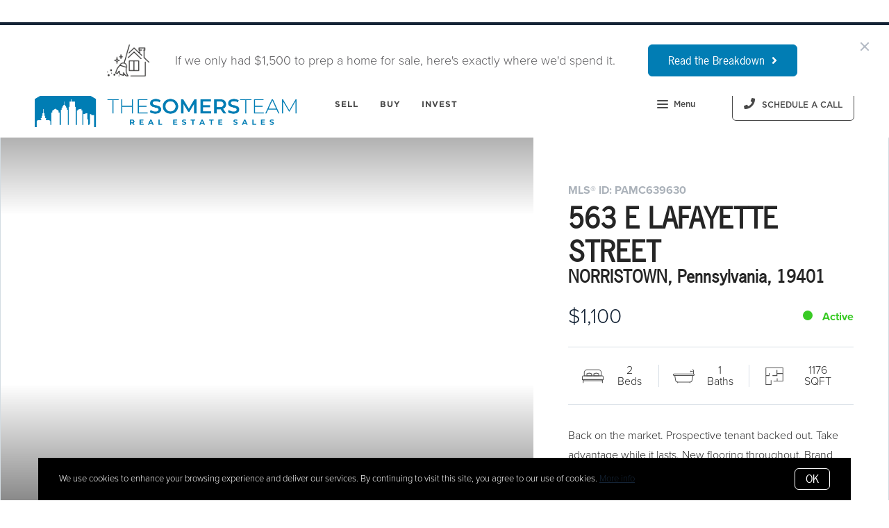

--- FILE ---
content_type: text/html;charset=UTF-8
request_url: https://www.thesomersteam.com/property/563-e-lafayette-street-norristown-pennsylvania-pamc639630
body_size: 26308
content:
<!DOCTYPE html> <html lang="en"> <head> <style data-system-styles>/*! normalize.css v8.0.0 | MIT License | github.com/necolas/normalize.css */html{line-height:1.15;-webkit-text-size-adjust:100%}body{margin:0}h1{font-size:2em;margin:.67em 0}hr{box-sizing:content-box;height:0;overflow:visible}pre{font-family:monospace,monospace;font-size:1em}a{background-color:rgba(0,0,0,0)}abbr[title]{border-bottom:none;text-decoration:underline;text-decoration:underline dotted}b,strong{font-weight:bolder}code,kbd,samp{font-family:monospace,monospace;font-size:1em}small{font-size:80%}sub,sup{font-size:75%;line-height:0;position:relative;vertical-align:baseline}sub{bottom:-0.25em}sup{top:-0.5em}img{border-style:none}button,input,optgroup,select,textarea{font-family:inherit;font-size:100%;line-height:1.15;margin:0}button,input{overflow:visible}button,select{text-transform:none}button,[type=button],[type=reset],[type=submit]{-webkit-appearance:button}button::-moz-focus-inner,[type=button]::-moz-focus-inner,[type=reset]::-moz-focus-inner,[type=submit]::-moz-focus-inner{border-style:none;padding:0}button:-moz-focusring,[type=button]:-moz-focusring,[type=reset]:-moz-focusring,[type=submit]:-moz-focusring{outline:1px dotted ButtonText}fieldset{padding:.35em .75em .625em}legend{box-sizing:border-box;color:inherit;display:table;max-width:100%;padding:0;white-space:normal}progress{vertical-align:baseline}textarea{overflow:auto}[type=checkbox],[type=radio]{box-sizing:border-box;padding:0}[type=number]::-webkit-inner-spin-button,[type=number]::-webkit-outer-spin-button{height:auto}[type=search]{-webkit-appearance:textfield;outline-offset:-2px}[type=search]::-webkit-search-decoration{-webkit-appearance:none}::-webkit-file-upload-button{-webkit-appearance:button;font:inherit}details{display:block}summary{display:list-item}template{display:none}[hidden]{display:none}*,*:before,*:after{box-sizing:border-box}html.fixed{width:100%;position:fixed;top:0;left:0}body{min-width:320px;font-size:16px;line-height:32px;-webkit-font-smoothing:antialiased}body,button,input,textarea{font-family:var(--secondary-font, "Source Sans Pro", sans-serif);color:#252525}body{font-family:var(--secondary-font, "Source Sans Pro", sans-serif);font-size:16px;-webkit-font-smoothing:antialiased}button:focus,button:active,input:focus,input:active,textarea:focus,textarea:active{outline:0}input{background-color:rgba(0,0,0,0)}img{max-width:100%}a{color:var(--primary-color)}h1,h2,h3,h4,h5,h6{margin-top:0;margin-bottom:20px}@media(min-width: 1px)and (max-width: 991px){h1,h2,h3,h4,h5,h6{word-break:break-word}}h1 b,h1 strong,h2 b,h2 strong,h3 b,h3 strong,h4 b,h4 strong,h5 b,h5 strong,h6 b,h6 strong{font-weight:700}h1{font-family:var(--h1-font, var(--primary-font, Roboto, sans-serif));font-size:var(--h1-font-size, 52px);font-weight:var(--h1-font-weight, 300);line-height:1.12}@media(min-width: 1px)and (max-width: 991px){h1{font-size:calc(var(--h1-font-size, 52px)*.8)}}h2{font-family:var(--h2-font, var(--primary-font, Roboto, sans-serif));font-size:var(--h2-font-size, 52px);font-weight:var(--h2-font-weight, 300);line-height:1.4}@media(min-width: 1px)and (max-width: 991px){h2{font-size:calc(var(--h2-font-size, 52px)*.8)}}h3{font-family:var(--h3-font, var(--primary-font, Roboto, sans-serif));font-size:var(--h3-font-size, 36px);font-weight:var(--h3-font-weight, 300);line-height:1.17}@media(min-width: 1px)and (max-width: 991px){h3{font-size:calc(var(--h3-font-size, 36px)*.8)}}h4{font-family:var(--h4-font, var(--primary-font, Roboto, sans-serif));font-size:var(--h4-font-size, 32px);font-weight:var(--h4-font-weight, 300);line-height:1.19}@media(min-width: 1px)and (max-width: 991px){h4{font-size:calc(var(--h4-font-size, 32px)*.9)}}h5{font-family:var(--h5-font, var(--primary-font, Roboto, sans-serif));font-size:var(--h5-font-size, 24px);font-weight:var(--h5-font-weight, 300);line-height:1.5}@media(min-width: 1px)and (max-width: 991px){h5{font-size:calc(var(--h5-font-size, 24px)*.9)}}h6{font-family:var(--h6-font, var(--primary-font, Roboto, sans-serif));font-size:var(--h6-font-size, 20px);font-weight:var(--h6-font-weight, 300);line-height:1.5}@media(min-width: 1px)and (max-width: 991px){h6{font-size:calc(var(--h6-font-size, 20px)*.9)}}p{font-family:var(--paragraph-font, var(--secondary-font, "Source Sans Pro", sans-serif));font-size:var(--paragraph-font-size, 16px);font-weight:var(--paragraph-font-weight, normal);line-height:1.85714286em;color:#6e7a87}@media(min-width: 1px)and (max-width: 991px){p{font-size:var(--paragraph-font-size-mobile, var(--paragraph-font-size, 16px))}}p:first-child{margin-top:0}p:last-child{margin-bottom:0}.hero-video-popup.active .overlay{background-color:#000}.hero-video-popup.active .video-wrapper{transform:translate3d(0, 0, 0);opacity:1}.hero-video-popup.active .close{transform:translate3d(0, 0, 0)}.hero-video-popup .overlay{width:100%;height:100%;position:fixed;z-index:100;left:0;top:0;background-color:rgba(0,0,0,0);transition:background-color 800ms ease-in-out}@media(min-width: 1px)and (max-width: 991px){.hero-video-popup .overlay{position:fixed;transition:background-color 250ms ease-in-out}}.hero-video-popup .popup{width:90vw;height:50.625vw;max-height:80vh;max-width:142.222vh;margin:auto;position:fixed;top:0;bottom:0;left:0;right:0;z-index:101}.hero-video-popup .video-wrapper{height:100%;transform:translate3d(0, 40px, 0);opacity:0;transition:transform 800ms cubic-bezier(0.77, 0, 0.175, 1),opacity 500ms ease-in-out}@media(min-width: 1px)and (max-width: 991px){.hero-video-popup .video-wrapper{transition:transform 250ms cubic-bezier(0.77, 0, 0.175, 1),opacity 250ms ease-in-out}}.hero-video-popup .video-wrapper iframe{width:100%;height:100%;position:absolute;left:0;top:0}.hero-video-popup .close{width:43px;height:43px;position:fixed;right:20px;top:20px;z-index:102;background-color:rgba(255,255,255,.2);border:1px solid rgba(255,255,255,.4);border-radius:50%;cursor:pointer;transform:translate3d(0, -150%, 0);transition:transform 350ms ease-in-out}.hero-video-popup .close:before,.hero-video-popup .close:after{content:" ";display:block;width:17px;height:3px;position:absolute;top:18px;left:12px;transform-origin:center center;background-color:#fff}.hero-video-popup .close:before{transform:rotate(45deg)}.hero-video-popup .close:after{transform:rotate(-45deg)}img.fr-dib{display:block;margin:5px auto;float:none;vertical-align:top}img.fr-fil{margin-left:0;text-align:left}img.fr-fir{margin-right:0;text-align:right}.floating-options{padding:5px 0;position:absolute;z-index:3;margin-top:1px;border-radius:3px;background-color:#fff;box-shadow:-6px 6px 10px rgba(0,0,0,.08),6px 6px 10px rgba(0,0,0,.08)}.floating-options .item{display:block;padding:3px 19px;color:#252525;text-decoration:none;cursor:pointer}.floating-options .item:hover{background-color:#f2f2f2}.floating-options.geosuggest .item{padding-left:30px;position:relative}.floating-options.geosuggest .item i{margin-right:5px}.lock-scroll{overflow:hidden}.curaytor-map{width:100%;height:500px}.page-wrapper{display:flex;flex-direction:column}.announcement-cta-bar{padding:22px 0;text-align:center}.announcement-cta-bar .texts{margin-right:32px;font-size:18px;line-height:20px;color:#59585b}@media(min-width: 1px)and (max-width: 991px){.announcement-cta-bar .texts{margin:0;margin-bottom:18px}}.button-secondary,.button{display:inline-block;min-height:60px;padding:0 30px;position:relative;font-family:var(--buttons-font, var(--primary-font, Roboto, sans-serif));font-size:var(--buttons-font-size, 16px);font-weight:var(--buttons-font-weight, 500);line-height:57px;text-align:center;color:var(--buttons-color, var(--primary-color));text-decoration:none;border-width:1px;border-style:solid;border-radius:var(--button-border-radius, 4px);cursor:pointer}@media(min-width: 1px)and (max-width: 991px){.button-secondary,.button{display:block;width:100%}}.button-secondary br,.button br{display:none}.loading.button-secondary .inside,.loading.button .inside{opacity:0}.loading.button-secondary .spinner,.loading.button .spinner{opacity:1}.button-secondary>i,.button>i,.button-secondary span>i,.button span>i{animation-duration:1s}.button-secondary>i:only-child,.button>i:only-child,.button-secondary span>i:only-child,.button span>i:only-child{padding:0;margin:0}.button-secondary>i:last-child,.button>i:last-child,.button-secondary span>i:last-child,.button span>i:last-child{margin-left:10px}.button-secondary>i:first-child,.button>i:first-child,.button-secondary span>i:first-child,.button span>i:first-child{margin-right:10px}.button-secondary .inside,.button .inside{line-height:57px;opacity:1;transition:opacity .15s}.button-secondary .spinner,.button .spinner{position:absolute;top:50%;right:0;left:0;margin-top:-9px;line-height:18px;text-align:center;opacity:0;transition:opacity .15s}.button-secondary .spinner .fas,.button .spinner .fas,.button-secondary .spinner .far,.button .spinner .far,.button-secondary .spinner .fal,.button .spinner .fal,.button-secondary .spinner .fab,.button .spinner .fab{transform-origin:center center;font-size:19px;line-height:19px}.button{border-color:var(--buttons-color, var(--primary-color));background-color:rgba(0,0,0,0);transition:opacity .2s}.button:hover{opacity:.8}.button-full{color:#fff;background-color:var(--buttons-color, var(--primary-color));transition:opacity .2s}.button-full:hover{opacity:.9}.button-secondary{border-color:rgba(var(--buttons-color-rgb, var(--primary-color-rgb)), 0.2);background-color:rgba(var(--buttons-color-rgb, var(--primary-color-rgb)), 0.1);transition:border-color .2s,background-color .2s}.button-secondary:hover{border-color:rgba(var(--buttons-color-rgb, var(--primary-color-rgb)), 0.5);background-color:rgba(var(--buttons-color-rgb, var(--primary-color-rgb)), 0.15)}.button-secondary:before{content:"";width:100%;height:100%;position:absolute;z-index:-1;top:0;left:0;border-radius:var(--button-border-radius, 4px);background-color:#fff}.announcement-bar{width:100%;position:absolute;left:0;top:0;transform:translate3d(0, 0, 0);margin-top:4px;z-index:1;opacity:1;transition:opacity 600ms ease-in-out,transform 800ms cubic-bezier(0.645, 0.045, 0.355, 1)}.announcement-bar .main{display:flex;align-items:center;justify-content:center}@media(min-width: 1px)and (max-width: 991px){.announcement-bar .main{display:block}}.announcement-bar .main.hide{display:none}.announcement-bar.active{transform:translate(0, 0)}.announcement-bar .media{width:103px;position:relative;margin-right:16px;border-radius:3px;overflow:hidden}@media(min-width: 1px)and (max-width: 991px){.announcement-bar .media{margin:0 auto 18px}}.announcement-bar .media:after{content:"";width:100%;height:100%;position:absolute;z-index:1;left:0;top:0}.announcement-bar .media .play svg{width:24px}.announcement-bar .button{height:auto;min-height:initial;min-width:140px;padding:11px 28px;margin-left:15px;background-color:var(--buttons-color, var(--primary-color));border-color:var(--buttons-color, var(--primary-color))}.announcement-bar .button,.announcement-bar .button .inside{line-height:normal}@media(min-width: 1px)and (max-width: 991px){.announcement-bar .button{margin:0}}.announcement-bar .texts{margin-right:32px;font-size:18px;line-height:20px;font-weight:500;color:#59585b}@media(min-width: 1px)and (max-width: 991px){.announcement-bar .texts{margin:12px 0;line-height:24px}}.announcement-bar.light .texts{color:#fff}.announcement-bar.light .button{background-color:#fff;border-color:#fff;color:var(--buttons-color, var(--primary-color))}.announcement-open-takeover{width:100%;height:100%;position:absolute;left:0;top:0;background-color:rgba(0,0,0,0);border:0;cursor:pointer}.announcement-media{position:relative;background-size:cover;background-position:center center}@media(min-width: 1025px){.announcement-media{background-position:center center !important}}.announcement-media .inner{padding-top:56.26%}.announcement-media iframe,.announcement-media video{width:100%;height:100%;position:absolute;left:0;top:0}.announcement-media video{opacity:.8}.announcement-media video.active{opacity:1}.announcement-media .play{position:absolute;z-index:5;left:50%;top:50%;transform:translate(-50%, -50%);background-color:rgba(0,0,0,0);border:none;cursor:pointer}.announcement-media .play svg{margin:0;width:90px}.announcement-media .play path{fill:#fff}.announcement-outer{position:fixed;z-index:100;overflow:hidden}.announcement-wrapper{width:100vw;height:92px;transition:height 500ms cubic-bezier(0.645, 0.045, 0.355, 1)}.announcement-wrapper:after{content:" ";display:block;width:100%;height:4px;position:absolute;top:0;left:0;border-top-style:solid;border-top-width:4px;border-color:inherit}.announcement-wrapper[data-takeover]{height:100vh}.announcement-wrapper[data-hide-takeover]{height:0}.announcement-background{width:100%;height:100vh;position:absolute;top:0;left:0;background-color:#fff}[data-takeover] .announcement-bar{transform:translate3d(0, -100%, 0);opacity:0}[data-takeover] .announcement-takeover .inner{visibility:visible;opacity:1}.announcement-close{position:absolute;top:15px;right:15px;width:40px;height:40px;border:0;border-radius:50%;background-color:#fff;opacity:.8;cursor:pointer;z-index:101}.announcement-close:before,.announcement-close:after{content:"";width:16px;height:2px;position:absolute;left:50%;top:50%;transform-origin:center center;background-color:#a0a8b5}.announcement-close:before{transform:translate(-50%, -50%) rotate(45deg)}.announcement-close:after{transform:translate(-50%, -50%) rotate(-45deg)}.scrollbar-visible .announcement-close{right:32px}.page-header{width:100%;height:51px;position:absolute;z-index:99;top:0;left:0;border-bottom:1px solid #e8e8e6;background-color:#fff;transition:background-color .4s}.page-header.fixed{position:fixed}.page-header.chime{border:none}.page-header.transparent{border-bottom:none;background-color:rgba(0,0,0,0)}@media(min-width: 1025px){.page-header.transparent.hover-effect:hover{background-color:#fff}}.page-header .container,.page-header .full-width-container,.page-header .header-content-wrapper{height:100%}.page-header .header-content-wrapper>div{height:100%}.page-header.transparent:not(.force-dark-logo) .hamburger .stripe{background-color:#fff}@media(min-width: 1025px){.page-header.transparent.hover-effect:not(.force-dark-logo):hover .page-header-logo .primary{display:block}.page-header.transparent.hover-effect:not(.force-dark-logo):hover .page-header-logo .alt{display:none}.page-header.transparent.hover-effect:not(.force-dark-logo):hover .menu-trigger .button.menu-ghost{background-color:rgba(37,37,37,.7)}.page-header.transparent.hover-effect:not(.force-dark-logo):hover .menu-trigger .button.menu-ghost:hover{background-color:var(--primary-color)}.page-header.transparent.hover-effect:not(.force-dark-logo):hover .main-menu .main-menu-item{color:#484848}.page-header.transparent.hover-effect:not(.force-dark-logo):hover .page-header-centered-with-cta .menu-trigger .button.menu-ghost,.page-header.transparent.hover-effect:not(.force-dark-logo):hover .page-header-centered-menu .menu-trigger .button.menu-ghost{color:#252525;background-color:rgba(0,0,0,0)}.page-header.transparent.hover-effect:not(.force-dark-logo):hover .page-header-centered-with-cta .menu-trigger .button.menu-ghost:hover,.page-header.transparent.hover-effect:not(.force-dark-logo):hover .page-header-centered-menu .menu-trigger .button.menu-ghost:hover{background-color:rgba(0,0,0,0)}.page-header.transparent.hover-effect:not(.force-dark-logo):hover .page-header-centered-with-cta .menu-trigger .hamburger .stripe,.page-header.transparent.hover-effect:not(.force-dark-logo):hover .page-header-centered-menu .menu-trigger .hamburger .stripe{background-color:#252525}}.page-header.transparent.hover-effect.force-dark-logo:hover .menu-trigger .button.menu-ghost{color:#fff;background-color:rgba(37,37,37,.7)}.page-header.transparent.hover-effect.force-dark-logo:hover .menu-trigger .button.menu-ghost:hover{background-color:var(--primary-color)}.page-header.transparent.hover-effect.force-dark-logo:hover .menu-trigger .hamburger .stripe{background-color:#fff}.page-header.transparent.hover-effect.force-dark-logo:hover .page-header-centered-with-cta .menu-trigger .button.menu-ghost,.page-header.transparent.hover-effect.force-dark-logo:hover .page-header-centered-menu .menu-trigger .button.menu-ghost{color:#252525;background-color:rgba(0,0,0,0)}.page-header.transparent.hover-effect.force-dark-logo:hover .page-header-centered-with-cta .menu-trigger .button.menu-ghost:hover,.page-header.transparent.hover-effect.force-dark-logo:hover .page-header-centered-menu .menu-trigger .button.menu-ghost:hover{background-color:rgba(0,0,0,0)}.page-header.transparent.hover-effect.force-dark-logo:hover .page-header-centered-with-cta .menu-trigger .hamburger .stripe,.page-header.transparent.hover-effect.force-dark-logo:hover .page-header-centered-menu .menu-trigger .hamburger .stripe{background-color:#252525}@font-face{font-family:"Gotham";font-weight:normal;font-style:normal;src:url("/assets/fonts/Gotham-Medium.otf") format("opentype")}@font-face{font-family:"Gotham";font-weight:normal;font-style:italic;src:url("/assets/fonts/Gotham-MediumItalic.otf") format("opentype")}@font-face{font-family:"Gotham";font-weight:bold;font-style:normal;src:url("/assets/fonts/Gotham-Bold.ttf") format("ttf"),url("/assets/fonts/Gotham-Bold_0.otf") format("opentype")}@font-face{font-family:"Gotham";font-weight:bold;font-style:italic;src:url("/assets/fonts/Gotham-BoldItalic.otf") format("opentype")}.page-header-chime{display:flex;align-items:center;justify-content:space-between}.page-header-chime .left{display:flex;align-items:stretch;font-family:"Gotham"}@media(min-width: 1px)and (max-width: 991px){.page-header-chime .left{justify-content:space-between;width:100%}}.page-header-chime .logo-wrapper{display:block;flex-shrink:0;min-height:40px;margin:25px 40px 25px 35px;font-size:40px}@media(min-width: 1px)and (max-width: 1440px){.page-header-chime .logo-wrapper{min-height:30px;margin:15px 30px 15px 35px;font-size:30px}}@media(min-width: 1px)and (max-width: 991px){.page-header-chime .logo-wrapper{margin:13px 30px 13px 5px;font-size:24px}}.page-header-chime .logo-wrapper img{width:auto;height:2.2em}.page-header-chime .page-header-logo{height:unset;padding:0}@media(min-width: 1px)and (max-width: 991px){.page-header-chime .main-menu{display:flex;align-items:center;padding-right:2px;position:static}}@media(min-width: 1px)and (max-width: 991px){.page-header-chime .main-menu .hamburger{width:21px;position:static;transform:none}}@media(min-width: 1px)and (max-width: 991px){.page-header-chime .main-menu .stripe{margin-top:3px}}.page-header-chime .main-menu .main-menu-items li{display:flex;align-items:center;height:100%;position:relative}.page-header-chime .main-menu .main-menu-items li,.page-header-chime .main-menu .main-menu-items li:first-child{margin:0 0 0 50px}@media(min-width: 1px)and (max-width: 1440px){.page-header-chime .main-menu .main-menu-items li,.page-header-chime .main-menu .main-menu-items li:first-child{margin:0 0 0 30px}}@media(min-width: 1px)and (max-width: 1280px){.page-header-chime .main-menu .main-menu-items li,.page-header-chime .main-menu .main-menu-items li:first-child{margin:0 0 0 20px}}.page-header-chime .main-menu .main-menu-items .main-menu-item{padding:20px 0;position:static;margin:0 5px;font-family:"Gotham";font-size:16px;font-weight:bold;text-decoration:none;letter-spacing:1.1px;text-transform:uppercase;opacity:1}@media(min-width: 1px)and (max-width: 1440px){.page-header-chime .main-menu .main-menu-items .main-menu-item{font-size:12px}}.page-header-chime .main-menu .main-menu-items .main-menu-item:after{height:4px;bottom:0}.page-header-chime .main-menu,.page-header-chime .menu-items-wrapper,.page-header-chime .items-wrapper,.page-header-chime .main-menu-items{height:100%}.page-header-chime .ctas{display:flex;align-items:center;padding-right:35px}@media(min-width: 1px)and (max-width: 991px){.page-header-chime .ctas{display:none}}.page-header-chime .header-ctas{margin-left:43px}.page-header-chime .header-ctas .button{padding:18px 20px;font-family:"Gotham";text-transform:uppercase;border:1px solid #fff;border-radius:6px;background-color:rgba(0,0,0,0)}@media(min-width: 1px)and (max-width: 1440px){.page-header-chime .header-ctas .button{padding:14px 16px}}.page-header-chime .header-ctas .button .label{font-size:16px}@media(min-width: 1px)and (max-width: 1440px){.page-header-chime .header-ctas .button .label{font-size:12px}}.page-header-chime .menu-trigger a{display:flex;align-items:center;padding:15px 10px;font-family:"Gotham";font-size:16px;background-color:rgba(0,0,0,0)}@media(min-width: 1px)and (max-width: 1440px){.page-header-chime .menu-trigger a{font-size:12px}}.page-header.chime:not(.transparent) .page-header-chime .header-ctas .button{color:#484848;border:1px solid #484848}.page-header.chime:not(.transparent) .page-header-chime .menu-trigger a{color:#484848}.page-header.chime:not(.transparent) .page-header-chime .menu-trigger a .stripe{background-color:#484848}.page-header.chime.transparent .page-header-chime .page-header-logo .primary,.page-header.chime.transparent .page-header-chime .page-header-logo .mobile{display:none}.page-header.chime.transparent .page-header-chime .page-header-logo .alt{display:block}@media(min-width: 1px)and (max-width: 991px){.page-header.chime.transparent .page-header-chime .page-header-logo .alt{display:none}}@media(min-width: 1px)and (max-width: 991px){.page-header.chime.transparent .page-header-chime .page-header-logo .mobile-alt{display:block}}.page-header.chime.hover-effect:hover .page-header-chime .header-ctas .button{color:#484848;border:1px solid #484848}.page-header-logo{height:100%;padding:8px}.page-header-logo img{display:block;max-height:100%}@media(min-width: 1px)and (max-width: 991px){.page-header-logo .primary{display:none}}.page-header-logo .mobile{display:none}@media(min-width: 1px)and (max-width: 991px){.page-header-logo .mobile{display:block}}.page-header-logo .alt{display:none}.page-header-logo .mobile-alt{display:none}@media(min-width: 1px)and (max-width: 991px){.main-menu{width:100%;height:100%;position:absolute;top:0;left:0}}.main-menu .hamburger{display:none}@media(min-width: 1px)and (max-width: 991px){.main-menu .hamburger{display:inline-block;position:absolute;z-index:1;top:50%;left:16px;transform:translate(0, -50%)}}.main-menu .menu-items-wrapper{display:flex;align-items:center}.main-menu .items-wrapper{float:left;transition:opacity .4s}@media(min-width: 1px)and (max-width: 991px){.main-menu .items-wrapper{display:none}}.main-menu .items-wrapper-mobile-only{display:none}@media(min-width: 1px)and (max-width: 991px){.main-menu .items-wrapper-mobile-only{display:block}}.main-menu .items-title{display:none;font-size:13px;font-weight:bold;line-height:19px;color:#b7c3cf;text-transform:uppercase}@media(min-width: 1px)and (max-width: 991px){.main-menu .items-title{display:block;padding:0 16px}}.main-menu .main-menu-items{padding:0;margin:0;line-height:1.125;list-style-type:none}.main-menu .main-menu-items:before,.main-menu .main-menu-items:after{content:"";display:table}.main-menu .main-menu-items:after{clear:both}@media(min-width: 1px)and (max-width: 991px){.main-menu .main-menu-items{display:block;width:100%;padding:0 16px;margin-top:12px;font-size:20px;line-height:44px}}.main-menu .main-menu-items a{font-family:var(--navigation-font);font-size:var(--navigation-font-size);font-weight:var(--navigation-font-weight)}.force-dark-logo .main-menu .main-menu-items a{color:#252525}.main-menu .main-menu-items li{float:left;margin-left:22px}@media(min-width: 1px)and (max-width: 991px){.main-menu .main-menu-items li{float:none;margin-left:0}}.main-menu .main-menu-items li:first-child{margin-left:0}.main-menu .main-menu-item{display:block;padding:16px 7px;position:relative;font-size:13px;line-height:18px;color:#252525;text-decoration:none;text-transform:uppercase;opacity:.7}@media(min-width: 1025px){.main-menu .main-menu-item{color:#484848;text-decoration:none}}@media(min-width: 1px)and (max-width: 991px){.main-menu .main-menu-item{display:block;padding:0 0 0 2px;font-size:18px;line-height:40px;color:#666a71;text-transform:none;opacity:1}}.main-menu .main-menu-item:after{content:" ";display:block;height:1px;position:absolute;right:0;bottom:5px;left:0;background-color:rgba(0,0,0,0);transition:background 150ms ease-in-out}.main-menu .main-menu-item.active,.main-menu .main-menu-item:hover{opacity:1}.main-menu .main-menu-item.active:after,.main-menu .main-menu-item:hover:after{background-color:currentColor}.main-menu .menu-trigger{float:left;margin-left:22px}@media(min-width: 1px)and (max-width: 991px){.main-menu .menu-trigger{display:none}}.main-menu .menu-trigger .hamburger{display:inline-block}.transparent .main-menu-item{color:#fff}@media(min-width: 1px)and (max-width: 991px){.transparent .main-menu-item{color:#252525}}.hamburger{display:inline-block;width:16px;cursor:pointer}@media(min-width: 1px)and (max-width: 991px){.hamburger{width:18px}}.hamburger .stripe{display:block;height:2px;margin-top:3px;background-color:#000;border-radius:10px;transition:opacity .2s,transform .2s,background-color .1s}@media(min-width: 1px)and (max-width: 991px){.hamburger .stripe{margin-top:4px;border-radius:0}}.hamburger .stripe:first-child{margin-top:0}.hamburger.active{composes:Hamburger}.hamburger.active .stripe:nth-child(1){transform:rotate(45deg) translate(3px, 4px)}@media(min-width: 1px)and (max-width: 991px){.hamburger.active .stripe:nth-child(1){transform:rotate(45deg) translate(3px, 4px)}}.hamburger.active .stripe:nth-child(2){opacity:0}.hamburger.active .stripe:nth-child(3){transform:rotate(-45deg) translate(3px, -4px)}@media(min-width: 1px)and (max-width: 991px){.hamburger.active .stripe:nth-child(3){transform:rotate(-45deg) translate(4px, -6px)}}.menu-trigger .button{height:auto;min-height:0;padding:13px 30px;font-family:var(--navigation-font);font-size:var(--navigation-font-size);font-weight:var(--navigation-font-weight);line-height:1em;border:none}.menu-trigger .button.menu-ghost{opacity:1;transition:background-color 300ms ease}.menu-trigger .button.menu-ghost:not(:hover){background-color:rgba(0,0,0,0)}.menu-trigger .hamburger{display:inline-block;top:1px;margin-right:8px}@media(min-width: 1px)and (max-width: 991px){.menu-trigger .hamburger{margin:0}}.menu-trigger .stripe{background-color:#fff}.header-ctas .button{height:auto;min-height:0;padding:13px 30px;margin-left:20px;font-size:16px;line-height:16px;border:none}@media(min-width: 1px)and (max-width: 991px){.header-ctas .button{display:block;width:100%;padding-right:15px;padding-left:15px;margin-top:15px;margin-left:0;text-align:center}}.header-ctas .button:first-child{margin-left:0}@media(min-width: 1px)and (max-width: 991px){.header-ctas .button:first-child{margin-top:0}}.header-ctas .button .inside{line-height:16px}.header-ctas .button .label{font-size:16px;line-height:16px}@media(min-width: 1px)and (max-width: 991px){.header-ctas .button .label{display:none}}@media(min-width: 1px)and (max-width: 991px){.header-ctas .button .fas,.header-ctas .button .far,.header-ctas .button .fal,.header-ctas .button .fab{margin:0}}[data-fade-effect]{opacity:0}.container,.full-width-container{width:100%;max-width:1170px;padding:0 15px;margin:0 auto}@media(min-width: 1px)and (max-width: 991px){.container,.full-width-container{padding:0 15px !important}}.full-width-container{max-width:none}.overlay-menu-wrapper{width:100vw;height:100vh;position:fixed;z-index:0;top:0;left:0;visibility:hidden;transition:all .4s cubic-bezier(0.645, 0.045, 0.355, 1)}.overlay-menu-wrapper.active{z-index:9999999999;visibility:visible}.overlay-menu-wrapper.active .overlay-menu-background{opacity:.45}.overlay-menu-wrapper.active .overlay-menu-content{right:-23px}@media(min-width: 1px)and (max-width: 767px){.overlay-menu-wrapper.active .overlay-menu-content{right:0}}.overlay-menu-wrapper.active .overlay-menu-content .btn-close{opacity:1}.overlay-menu-wrapper.active .overlay-menu-content .close-icon:before{transform:rotate(45deg)}.overlay-menu-wrapper.active .overlay-menu-content .close-icon:after{transform:rotate(-45deg)}.overlay-menu-wrapper .overlay-menu-background{width:100%;height:100%;position:absolute;z-index:0;top:0;left:0;background-color:#000;opacity:0;transition:opacity .4s cubic-bezier(0.645, 0.045, 0.355, 1)}.overlay-menu-wrapper .overlay-menu-content{width:551px;height:100%;padding:70px 55px 48px 32px;position:absolute;z-index:1;top:0;right:-551px;background-color:var(--menu-color, #fff);overflow-y:scroll;transition:right .4s cubic-bezier(0.645, 0.045, 0.355, 1)}@media(min-width: 1px)and (max-width: 767px){.overlay-menu-wrapper .overlay-menu-content{width:100%;padding:75px 20px;right:-100%}}.overlay-menu-wrapper .overlay-menu-content .btn-close{position:fixed;top:20px;right:56px;opacity:0;transition:opacity .25s}@media(min-width: 1px)and (max-width: 767px){.overlay-menu-wrapper .overlay-menu-content .btn-close{top:17px;right:16px}}.overlay-menu-wrapper .overlay-menu-content .close-icon:before,.overlay-menu-wrapper .overlay-menu-content .close-icon:after{transition:transform .25s}.overlay-menu-wrapper .overlay-menu-content .close-icon:before{transform:rotate(0)}.overlay-menu-wrapper .overlay-menu-content .close-icon:after{transform:rotate(0)}.overlay-menu-wrapper .links-wrapper,.overlay-menu-wrapper .menu-blog-posts{margin-bottom:20px;border-bottom:1px solid #ebeef2}@media(min-width: 1px)and (max-width: 767px){.overlay-menu-wrapper .links-wrapper,.overlay-menu-wrapper .menu-blog-posts{padding-bottom:25px;margin-bottom:40px}}.overlay-menu-wrapper .subsection-title,.overlay-menu-wrapper .menu-links-group-title{font-family:Roboto,sans-serif;font-size:12px;font-weight:500;line-height:32px;color:var(--primary-color);letter-spacing:2.3px;text-transform:uppercase}.overlay-menu-wrapper+#page-wrapper,.overlay-menu-wrapper+#page-wrapper+.page-footer{transform:none;transition:transform .4s cubic-bezier(0.645, 0.045, 0.355, 1)}body.overlay-menu-active #page .main-menu .items-wrapper{opacity:0}@media(min-width: 1px)and (max-width: 991px){body.overlay-menu-active #page .main-menu .items-wrapper{opacity:1}}body.overlay-menu-active #page #page-wrapper,body.overlay-menu-active #page .page-footer{transform:translateX(-192.85px)}@media(min-width: 1px)and (max-width: 767px){body.overlay-menu-active #page #page-wrapper,body.overlay-menu-active #page .page-footer{transform:none}}body.overlay-menu-active.scrollbar-visible .page-header,body.overlay-menu-active.scrollbar-visible #page{width:calc(100% - 15px)}.overlay-menu-content .btn-close{width:110px;height:48px;padding-right:35px;position:absolute;font-family:Roboto,sans-serif;font-size:18px;font-weight:500;line-height:48px;color:#808d98;border:none;border-radius:4px;background-color:rgba(0,0,0,0);cursor:pointer;transition:background-color .2s}.overlay-menu-content .btn-close:hover{background-color:#f3f4f5}.overlay-menu-content .close-icon{width:18px;height:18px;position:absolute;top:10px;right:12px}.overlay-menu-content .close-icon:before,.overlay-menu-content .close-icon:after{content:"";display:block;width:18px;height:2px;position:absolute;top:14px;right:7px;transform-origin:center center;background-color:#9d9d9d}.overlay-menu-content .close-icon:before{transform:rotate(45deg)}.overlay-menu-content .close-icon:after{transform:rotate(-45deg)}.overlay-menu-content .menu-links{padding:0;margin:0;list-style-type:none}.overlay-menu-content .menu-links li{padding-bottom:13px}@media(min-width: 1px)and (max-width: 767px){.overlay-menu-content .menu-links li{padding-bottom:15px}}.overlay-menu-content .menu-links-group .menu-links-group-title{margin-top:15px;margin-bottom:5px}.overlay-menu-content .menu-link{position:relative;font-size:var(--navigation-font-size, 24px);font-weight:var(--navigation-font-weight, 400);line-height:calc(var(--navigation-font-size, 24px)*1.7);color:var(--menu-font-color, #404040);text-decoration:none;transition:all .2s}@media(min-width: 1px)and (max-width: 767px){.overlay-menu-content .menu-link{font-size:20px;line-height:32px}}.overlay-menu-content .menu-link:after{content:"";width:0;height:1px;position:absolute;bottom:0;left:0;background-color:var(--primary-color, #404040);transition:width .2s}.overlay-menu-content .menu-link:hover{color:var(--primary-color, #404040)}@media(min-width: 1px)and (max-width: 767px){.overlay-menu-content .menu-link:hover{color:currentColor}}.overlay-menu-content .menu-link:hover:after{width:100%}.overlay-menu-content .contact-details .subsection-title{margin-bottom:10px}.overlay-menu-content .contact-details a,.overlay-menu-content .contact-details address{display:block;padding:5px 0;font-family:Roboto,sans-serif;font-size:14px;font-style:normal;line-height:20px;color:var(--menu-font-color, #404040);text-decoration:none}.overlay-menu-content .contact-details a{transition:color .2s}.overlay-menu-content .contact-details a:hover{color:var(--primary-color, currentColor)}.overlay-menu-content .socials{padding:10px 0;margin:0;list-style-type:none}.overlay-menu-content .socials li{display:inline-block;padding-right:16px}.overlay-menu-content .socials li a{color:#404040}.pretty-link-wrapper .content__pretty-link{display:flex;padding:30px;border:1px solid #d8dfe6}@media(min-width: 1px)and (max-width: 991px){.pretty-link-wrapper .content__pretty-link{display:block}}.pretty-link-wrapper .content__pretty-link-img{flex:0 0 260px;margin-right:30px}@media(min-width: 1px)and (max-width: 991px){.pretty-link-wrapper .content__pretty-link-img{margin-right:0;margin-bottom:20px;text-align:center}}.pretty-link-wrapper .content__pretty-link-img img{display:inline-block;max-width:100%;vertical-align:top}.pretty-link-wrapper .content__pretty-link-content h3{margin:0 0 8px;font-size:36px;font-weight:700}@media(min-width: 1px)and (max-width: 991px){.pretty-link-wrapper .content__pretty-link-content h3{font-size:29px}}.pretty-link-wrapper .content__pretty-link-content h3 a{color:#252525;text-decoration:none}.pretty-link-wrapper .content__pretty-link-content p{margin-bottom:8px;font-size:15px;line-height:26px}.pretty-link-wrapper .content__pretty-link-content p:last-child{margin-bottom:0}.pretty-link-wrapper .content__pretty-link-content p a{display:inline-block;padding:2px 10px 2px 0;font-size:14px;font-weight:700;line-height:20px;text-decoration:none;text-transform:uppercase}a.big-button,a.small-button{display:inline-block;padding:16px 32px;position:relative;font-family:var(--buttons-font, var(--primary-font, Roboto, sans-serif));font-size:var(--buttons-font-size, 16px);font-weight:var(--buttons-font-weight, 500);line-height:var(--buttons-font-size, 16px);text-align:center;color:#fff;text-decoration:none;border:2px solid var(--buttons-color, var(--primary-color));border-radius:4px;background-color:var(--buttons-color, var(--primary-color));cursor:pointer;transition:opacity .2s}a.big-button:hover,a.small-button:hover{opacity:.8}a.small-button{padding:10px 20px}a.ghost-button{display:inline-block;padding:10px 20px;margin:0 3px;font-size:16px;line-height:24px;color:var(--buttons-color, var(--primary-color));text-decoration:none;border-radius:6px;background-color:rgba(0,0,0,0);cursor:pointer;transition:all .2s}a.ghost-button:hover{box-shadow:0 3px 6px 0 rgba(0,0,0,.15),inset 0 1px 1px 0 rgba(0,0,0,.05)}a.ghost-button:focus{background-color:rgba(var(--buttonsColorRgb, var(--primaryColorRgb)), 0.05);box-shadow:none}a.ghost-button:disabled{color:#a4a4a4;opacity:.4}.page-block-property-hero .full-width-container{padding:0 !important}.property-hero{display:flex;flex-flow:row wrap;width:1450px;max-width:100%;margin:0 auto;border:1px solid #d3dce2;border-top:0;overflow:hidden}@media(min-width: 1px)and (max-width: 767px){.property-hero{border:0}}.property-hero .gallery-wrapper{width:60%}@media(max-width: 1225px){.property-hero .gallery-wrapper{width:100%}}.property-hero .property-hero-content{width:40%}@media(max-width: 1225px){.property-hero .property-hero-content{width:100%}}.property-hero+.listing-signature{width:1450px;max-width:100%;padding-top:45px;margin:0 auto;text-align:center}.image-gallery-grid-with-view-more{display:flex;flex-wrap:wrap}.image-gallery-grid-with-view-more .single-image{flex:1 1 33.33333%;max-width:33.33333%;position:relative;overflow:hidden}.image-gallery-grid-with-view-more .single-image:first-child{flex:1 1 100%;max-width:100%}.image-gallery-grid-with-view-more .single-image:first-child:after{content:"";pointer-events:none;display:block;width:100%;height:100%;position:absolute;top:0;left:0;background:linear-gradient(to bottom, rgba(0, 0, 0, 0.5) 0%, rgba(0, 0, 0, 0) 30%, rgba(0, 0, 0, 0) 70%, rgba(0, 0, 0, 0.5) 100%)}.image-gallery-grid-with-view-more .single-image:first-child .single-image-inner{padding-top:79%}@media(max-width: 1223px){.image-gallery-grid-with-view-more .single-image:first-child .single-image-inner{padding-top:55%}}@media(min-width: 1px)and (max-width: 767px){.image-gallery-grid-with-view-more .single-image:first-child .single-image-inner{padding-top:130%}}.image-gallery-grid-with-view-more .single-image:first-child .single-image-info{display:none}@media(min-width: 1px)and (max-width: 767px){.image-gallery-grid-with-view-more .single-image:first-child .single-image-info{display:flex}}@media(min-width: 1px)and (max-width: 767px){.image-gallery-grid-with-view-more .single-image:nth-child(n+2){display:none}}.image-gallery-grid-with-view-more .single-image:nth-child(n+5){display:none}.image-gallery-grid-with-view-more .single-image:hover .single-image-inner{transform:scale(1.2)}.image-gallery-grid-with-view-more .single-image img{display:none}.image-gallery-grid-with-view-more .single-image-inner{padding-top:61%;transform:scale(1);background-position:center;background-size:cover;transition:transform 800ms ease}.image-gallery-grid-with-view-more .single-image-info{display:flex;flex-flow:column wrap;align-items:center;justify-content:center;width:100%;height:100%;position:absolute;top:0;left:0;line-height:1em;color:#fff;background-color:rgba(0,0,0,.63)}.image-gallery-grid-with-view-more .single-image-info svg{margin-bottom:15px}.image-gallery-grid-with-view-more .single-image-info g{fill:#fff}.property-hero-content{padding:130px 50px 50px}@media(max-width: 1223px){.property-hero-content{padding:50px}}@media(min-width: 1px)and (max-width: 767px){.property-hero-content{padding:15px 15px 40px}}.property-hero-content .property-top-wrapper{display:flex;flex-wrap:wrap}.property-hero-content .property-mls-id-wrapper{color:#abb2ba;font-weight:bold}.property-hero-content .property-title-wrapper{width:100%;margin-bottom:30px}@media(min-width: 1px)and (max-width: 767px){.property-hero-content .property-title-wrapper{text-align:center}}.property-hero-content .property-title-wrapper h1{margin-bottom:0;font-size:40px;line-height:1.2em}@media(min-width: 1px)and (max-width: 767px){.property-hero-content .property-title-wrapper h1{font-size:24px}}.property-hero-content .property-title-wrapper h3{margin:0;font-size:24px;line-height:1em}.property-hero-content .property-price{display:block;width:calc(100% - 100px);margin-bottom:.9em;font-size:30px;color:var(--primary-color)}@media(min-width: 1px)and (max-width: 767px){.property-hero-content .property-price{width:100%;text-align:center}}.property-hero-content .property-status{display:block;width:100px;font-size:16px;font-weight:bold;text-align:right;text-transform:capitalize}@media(min-width: 1px)and (max-width: 767px){.property-hero-content .property-status{width:100%;order:-1;margin-bottom:10px;text-align:center}}.property-hero-content .property-status:before{content:"";display:inline-block;width:14px;height:14px;margin-right:10px;border-radius:50%;background-color:#000}.property-hero-content .property-status-active{color:#39ca25}.property-hero-content .property-status-active:before{background-color:#39ca25}.property-hero-content .property-status-closed{color:#e84434}.property-hero-content .property-status-closed:before{background-color:#e84434}.property-hero-content .property-meta{display:flex;flex-flow:row nowrap;align-items:center;justify-content:center;padding:25px 0;margin:0 0 30px;text-align:center;list-style:none;border:1px solid #d8dfe6;border-right-width:0;border-left-width:0}@media(min-width: 1px)and (max-width: 767px){.property-hero-content .property-meta{padding:15px 0}}.property-hero-content .property-meta li{display:flex;flex-flow:row nowrap;align-items:center;justify-content:center;padding:0 20px;font-size:16px;line-height:1em}@media(min-width: 1px)and (max-width: 767px){.property-hero-content .property-meta li{flex-flow:column wrap;width:100%;padding:0 7px}}.property-hero-content .property-meta li:not(:last-child){border-right:1px solid #d8dfe6}.property-hero-content .property-meta li i{display:inline-block;max-width:35px;margin-right:15px}@media(min-width: 1px)and (max-width: 767px){.property-hero-content .property-meta li i{display:block;margin-right:0;margin-bottom:8px}}.property-hero-content .property-meta li i svg{display:block;max-width:100%;max-height:25px}.property-hero-content .property-meta li span{display:inline-block;line-height:1em}@media(min-width: 1px)and (max-width: 767px){.property-hero-content .property-meta li span{display:block}}.property-hero-content .property-description{display:block;font-size:16px;line-height:1.8em;overflow:hidden;transition:max-height 300ms ease}.property-hero-content .property-description:not(.active){max-height:9em !important}@media(min-width: 1px)and (max-width: 767px){.property-hero-content .property-description:not(.active){max-height:5em !important}}.property-hero-content .property-description p{margin:0;font-size:inherit;line-height:inherit}.property-hero-content .property-read-more{display:block;margin-top:15px;cursor:pointer}.property-hero-content .property-read-more.active:before{transform:rotate(135deg);vertical-align:0}.property-hero-content .property-read-more:before{content:"";display:inline-block;width:8px;height:8px;transform:rotate(-45deg);margin-right:8px;vertical-align:4px;border:2px solid #212b36;border-width:0 0 2px 2px;transition:all 300ms ease}.property-hero-content .property-button-wrapper{margin-top:50px;text-align:center}@media(min-width: 1px)and (max-width: 767px){.property-hero-content .property-button-wrapper{margin-top:10px}}@media(min-width: 1px)and (max-width: 767px){.property-hero-content .property-button-wrapper .button{width:100%}}.listing-signature p{display:flex;flex-flow:row wrap;align-items:center;justify-content:center}.listing-signature img{margin-right:8px}.listing-signature listing-signature{text-align:center}.listing-signature listing-signature.align-left{text-align:left}.listing-signature listing-signature.align-right{text-align:right}.page-block-list{padding:30px 0;position:relative;overflow-x:hidden}@media(min-width: 1px)and (max-width: 991px){.page-block-list{padding:30px 0 !important}}.page-block-list .container,.page-block-list .full-width-container{position:relative;z-index:1}.page-block-list .container{max-width:1170px;padding:0 15px}.list-block-inside .list{display:flex;flex-wrap:wrap;align-items:flex-end;padding:0;margin:0;list-style-type:none}@media(min-width: 1px)and (max-width: 991px){.list-block-inside .list{display:block}}.list-block-inside .list li{width:50%}@media(min-width: 1px)and (max-width: 991px){.list-block-inside .list li{width:100%}}.list-block-inside .list li:nth-child(odd){padding-right:30px}@media(min-width: 1px)and (max-width: 991px){.list-block-inside .list li:nth-child(odd){padding-right:0}}.list-block-inside .list li:nth-child(even){padding-left:30px}@media(min-width: 1px)and (max-width: 991px){.list-block-inside .list li:nth-child(even){padding-left:0}}.list-block-inside .inner{display:flex;flex-flow:row nowrap;justify-content:space-between;padding:10px 0;border-bottom:1px solid #d8dfe6}.list-block-inside .item-title{min-width:40%;padding-right:5px}.list-block-inside .item-value{flex:1 0 100px;padding-left:5px;font-weight:600;text-align:right}.page-block-basic-text{padding:85px 0 80px;position:relative}@media(min-width: 1px)and (max-width: 991px){.page-block-basic-text{padding:50px 0 40px !important}}.page-block-basic-text .container{max-width:1170px;padding:0 15px;position:relative;z-index:1}.page-block-basic-text .full-width-container{position:relative}.rich-text img{max-width:100%}.rich-text img.full-width{width:100vw;max-width:none;position:relative;left:50%;transform:translate(-50%)}.rich-text img.fr-fil{max-width:calc(100% - 10px);float:left;margin:10px 10px 10px 0}.rich-text blockquote{padding:0 5px;margin-right:0;margin-left:0;color:var(--primary-color);border-left:2px solid var(--primary-color)}.rich-text ul,.rich-text ol{font-size:16px;line-height:32px}.rich-text .video{padding-top:56.25%;position:relative;margin-right:0;margin-left:0}.rich-text .video iframe{width:100%;height:100%;position:absolute;top:0;left:0}.rich-text p.button{padding:0;border:none}.rich-text .pasted-url{max-width:740px;margin:30px auto 0;box-shadow:0 0 8px rgba(5,6,6,.06)}.rich-text .pasted-url h3{margin:0;font-size:25px;font-weight:bold;line-height:27px}.rich-text .pasted-url h3 a{color:#252525;text-decoration:none}.rich-text .pasted-url h3 a:hover{color:var(--primary-color)}.rich-text .pasted-url p{margin:15px 0;font-size:21px;line-height:25px}.rich-text .pasted-url .row{display:flex}.rich-text .pasted-url .txt{flex-grow:1;padding:20px 30px}.rich-text .pasted-url .img-cell{flex-shrink:0;width:30%}.rich-text .pasted-url .img-cell a{display:block;padding-top:100%;background-position:center center;background-size:cover}.rich-text .pasted-url .img-cell a:hover{opacity:.9}.rich-text .pasted-url .button a{display:inline-block;padding:10px 20px;font-size:17px;font-weight:600;line-height:25px;color:#fff;text-decoration:none;letter-spacing:3px;text-transform:uppercase;border-radius:var(--button-border-radius);background-color:var(--primary-color)}.rich-text .pasted-url .button a:hover{opacity:.9}.rich-text .big-button,.rich-text .small-button{display:inline-block;font-size:16px;color:#fff;text-decoration:none;border-radius:var(--button-border-radius);background-color:var(--buttons-color, var(--primary-color));transition:opacity 300ms ease-in-out}.rich-text .big-button:hover,.rich-text .small-button:hover{opacity:.9}.page-block-embed{padding:50px 0}@media(min-width: 1px)and (max-width: 991px){.page-block-embed{padding:50px 0 !important}}@media(min-width: 1px)and (max-width: 991px){.page-block-embed .container{padding:0 !important}}.page-block-embed .full-width-container{padding:0}.page-block-embed .inner,.page-block-embed .inner *{max-width:100%}.page-block-embed .embed-code{display:flex;justify-content:center}.page-block-cta p{font-size:20px;line-height:1.5em}.page-block-cta{padding:100px 0;position:relative}@media(min-width: 1px)and (max-width: 991px){.page-block-cta{padding:50px 0 !important}}.page-block-cta .container{position:relative}.page-block-cta .content-wrapper{opacity:1;visibility:visible;transition:opacity .2s,visibility .2s}.page-block-cta .content-wrapper.hide{opacity:0;visibility:hidden}.page-block-cta .circle-check-image{transform-origin:center center;transform:scale(0);transition:transform .3s cubic-bezier(0.175, 0.885, 0.32, 1.275) .4s}.page-block-cta .confirmation-showing .confirmation-page{opacity:1;visibility:visible}.page-block-cta .confirmation-showing .circle-check-image{transform:scale(1)}.page-block-cta .circle-check-image{width:65px;margin:0 auto 15px}.page-block-cta .circle-check-image svg{width:65px;height:auto}.page-block-listing-cta{background-color:#fafafa}.page-block-listing-cta .listing-cta-wrapper{display:flex;flex-flow:row wrap;align-items:center;justify-content:space-between;margin:0 -15px}.page-block-listing-cta .listing-cta-wrapper p{font-size:16px;line-height:1.8em}.page-block-listing-cta .listing-cta-wrapper .listing-cta-content,.page-block-listing-cta .listing-cta-wrapper .listing-cta-form{width:46%;padding:0 15px}@media(min-width: 1px)and (max-width: 991px){.page-block-listing-cta .listing-cta-wrapper .listing-cta-content,.page-block-listing-cta .listing-cta-wrapper .listing-cta-form{width:100%;max-width:420px;margin:0 auto 50px auto}}.page-block-listing-cta .listing-cta-wrapper .confirmation-page-wrapper{position:relative}.page-block-listing-cta .listing-cta-wrapper .confirmation-page{opacity:1;visibility:visible}.listing-cta-content{text-align:center}.listing-cta-content .listing-cta-content-image{display:block;width:172px;height:172px;margin:0 auto 30px auto;border-radius:50%;background-position:center;background-size:cover}.listing-cta-form .listing-cta-form-wrapper{padding:55px 50px;text-align:center;background-color:#fff}@media(min-width: 1px)and (max-width: 991px){.listing-cta-form .listing-cta-form-wrapper{padding:30px 25px}}.listing-cta-form .form-title{margin-bottom:0;font-size:30px;font-weight:bold;line-height:1.1em;color:#252525;letter-spacing:-1px}.listing-cta-form .form-footer{margin-top:30px}.listing-cta-form .form-footer-title{font-size:14px;line-height:1.8em}.listing-cta-form .form-footer-subtitle{font-size:14px;line-height:1.8em;color:#c9d2de}.listing-cta-form .form-footer-subtitle a{color:#c9d2de;text-decoration:none}.listing-cta-form button[type=submit][disabled]{position:relative;pointer-events:none;opacity:.5}.listing-cta-form button[type=submit][disabled]:before{content:"";position:absolute;top:0;left:0;right:0;bottom:0;background-color:rgba(0,0,0,.2)}.landing-page .form-opt-in,.form-box .form-opt-in{color:#6e7a87}.form-opt-in label{display:block}.form-opt-in label input[type=checkbox]{display:unset;width:unset;margin-right:6px}form{text-align:left}form.styled ::placeholder{color:#bcc8d6}form.styled input[type=text],form.styled input[type=email]{display:block;flex-grow:1;width:100%;padding:0;font-size:16px;line-height:28px;border:none}form.styled button[type=submit]{display:block;width:100%;font-weight:bold;color:#fff;text-transform:uppercase}form.styled .fields-group{display:flex}@media(min-width: 1px)and (max-width: 991px){form.styled .fields-group{display:block}}form.styled .fields-group .field{flex-grow:1;margin-left:20px}@media(min-width: 1px)and (max-width: 991px){form.styled .fields-group .field{margin-left:0}}form.styled .fields-group .field:first-child{margin-left:0}form.styled .field{display:block;margin-top:32px}form.styled .field-label{margin-bottom:5px;font-size:12px;font-weight:500;line-height:14px;color:#969fab;letter-spacing:1px;text-transform:uppercase}form.styled .field-control{display:flex;align-content:center;position:relative;border-bottom:2px solid #d6dee8;transition:border-color .2s}form.styled .field-control:after{content:"";width:100%;height:1px;position:absolute;z-index:1;bottom:-2px;left:0;background-color:#fff;opacity:1;transition:opacity .2s}form.styled .field-control.focused{border-color:var(--primary-color)}form.styled .field-control.focused:after{opacity:0}form.styled .invalid{border-color:red}form.styled .invalid .fas,form.styled .invalid .far,form.styled .invalid .fal,form.styled .invalid .fab,form.styled .invalid input{color:red}form.styled .fas,form.styled .far,form.styled .fal,form.styled .fab{padding-right:10px;font-size:18px;line-height:18px;color:#bcc8d6}form.styled .fas:before,form.styled .far:before,form.styled .fal:before,form.styled .fab:before{position:relative;top:4px}form.styled .dropdown{flex-grow:1;position:relative;font-size:16px;line-height:20px;color:#252525}form.styled .dropdown .selected{padding:4px 0;position:relative;cursor:pointer}form.styled .dropdown .selected .fas,form.styled .dropdown .selected .far,form.styled .dropdown .selected .fal,form.styled .dropdown .selected .fab{padding:0;position:absolute;top:2px;right:14px}form.styled .invalid-message{margin-top:2px;font-size:12px;line-height:15px;color:red}form.styled .submit-wrapper{margin-top:32px}form.styled .submit-wrapper .button{transition:box-shadow .2s}form.styled .submit-wrapper .button:hover{box-shadow:0 0 10px 0 rgba(0,0,0,.3);opacity:1}form.styled .submit-wrapper .fas,form.styled .submit-wrapper .far,form.styled .submit-wrapper .fal,form.styled .submit-wrapper .fab{color:#fff}form.styled .submit-wrapper .fas:before,form.styled .submit-wrapper .far:before,form.styled .submit-wrapper .fal:before,form.styled .submit-wrapper .fab:before{top:0}.confirmation-page{display:flex;align-items:center;justify-content:center;padding:10px 0;height:100%;position:absolute;top:0;left:0;right:0;text-align:center;opacity:0;visibility:hidden;transition:visibility 200ms ease-in-out,opacity 200ms ease-in-out;transition-delay:200ms}.show-confirmation-page-default .confirmation-page{opacity:1;visibility:visible}.confirmation-page h1{margin:0;font-size:30px;line-height:33px;color:#252525}.confirmation-page p{margin:13px 0;font-size:18px;line-height:24px}.confirmation-page div p{color:#969ba8}.confirmation-page path{fill:var(--primary-color)}.confirmation-page .circle-check-image{display:block;width:98px;height:auto;margin:0 auto 35px}.swipe-screen{overflow:hidden}.swipe-screen .swipe-screen-inside{display:flex;align-items:center}.swipe-screen .panel{flex-shrink:0;width:100%;padding:0 5px}.cookies-info .container{position:fixed;z-index:105;bottom:0;left:50%;transform:translate(-50%)}.cookies-info .cookies-info-wrapper{display:flex;flex-flow:row wrap;justify-content:space-between;align-items:center;padding:0 30px;margin:0 -15px;font-size:13px;line-height:1.2em;color:#fff;background-color:#000}.cookies-info .cookies-info-wrapper>div{padding:15px 0}.cookies-info .cookies-info-wrapper .button{height:auto;min-height:initial;padding:5px 15px;line-height:1.2em;color:#fff;border-color:#fff}.cookies-info .cookies-info-wrapper .button .inside{line-height:1.2em}.footer-listing-signature .listing-signature{padding:15px 0;text-align:center}.page-footer{background-color:var(--footer-background-color, white)}@media(min-width: 1px)and (max-width: 991px){.page-footer{padding:20px 14px}}@media(min-width: 1px)and (max-width: 991px){.page-footer .container{padding:0}}.page-footer-black{background-color:var(--footer-background-color, black);color:#fff}.page-footer-top{padding:35px 0;overflow:hidden}@media(min-width: 1px)and (max-width: 991px){.page-footer-top{padding:0}}.page-footer-top .logos-wrapper{display:flex;flex-wrap:wrap;align-items:center;margin:0 -20px}.page-footer-top .logo{padding:0 20px}.page-footer-top .logo img{max-width:260px;height:auto}.page-footer-content{display:flex;padding-bottom:40px}@media(min-width: 1px)and (max-width: 991px){.page-footer-content{display:block}}@media(min-width: 1px)and (max-width: 991px){.page-footer-content .row{display:block}}.page-footer-content a{color:#616972;text-decoration:none}.page-footer-content a:hover{color:#252525}@media(min-width: 1px)and (max-width: 991px){.page-footer-content .col-3,.page-footer-content .col-4,.page-footer-content .col-5{width:100%;padding:0}}.page-footer-content .tagline{margin:0 0 20px;font-size:28px;font-weight:300}.page-footer-content .description{max-width:180px;margin:0;font-size:14px;font-weight:300;line-height:24px;color:#616972}.page-footer-content .socials{padding:20px 0 0;margin:0;font-size:18px;list-style-type:none}.page-footer-content .social-item{display:inline-block;margin-right:18px;margin-bottom:15px;vertical-align:top}.page-footer-content .social-item a>svg path{fill:#616972}.page-footer-content .social-item a:hover svg path{fill:#252525}.page-footer-content .social-tiktok,.page-footer-content .social-x{width:15px;height:auto;position:relative}.page-footer-content .menu-title{margin-bottom:10px;font-size:18px;line-height:26px}.page-footer-content .company-name{margin-bottom:10px;font-size:18px;line-height:26px}.page-footer-content .menu{padding:0;margin:0;line-height:1.625;list-style-type:none;column-count:2;column-gap:30px}@media(min-width: 1px)and (max-width: 991px){.page-footer-content .menu{column-count:1;column-gap:0}}.page-footer-content .menu a{font-family:var(--navigation-font);font-size:var(--navigation-font-size);font-weight:var(--navigation-font-weight);word-wrap:break-word}.page-footer-content .menu-item{margin-bottom:10px}.page-footer-content .newsletter-headline{margin-bottom:10px;font-size:18px;line-height:26px}.page-footer-content .newsletter-subheadline{margin:0;font-size:16px;line-height:24px}.page-footer-content .newsletter-form-wrapper{position:relative;margin-top:40px}.page-footer-content .circle-check-image{width:45px;transform:scale(0);transform-origin:center center;margin-right:10px;margin-bottom:0;transition:transform .3s cubic-bezier(0.175, 0.885, 0.32, 1.275) .4s}.page-footer-content .circle-check-image svg{width:100%;height:auto}.page-footer-content .show .confirmation-page{z-index:1;opacity:1;visibility:visible}.page-footer-content .show .circle-check-image{transform:scale(1)}.page-footer-content .lead-form-email.hide{display:none;visibility:hidden}.page-footer-content .confirmation-page{justify-content:flex-start;z-index:-1}.page-footer-content .confirmation-page>div{display:flex}.page-footer-content .confirmation-page p{color:inherit}.page-footer-content .powered-by-curaytor{width:204px;max-width:100%;margin-top:20px;margin-bottom:20px}.page-footer-black .page-footer-content{color:#fff}.page-footer-black .page-footer-content a{color:#ced1d6}.page-footer-black .page-footer-content a:hover{color:#fff}.page-footer-black .page-footer-content .socials a{color:#fff}.page-footer-black .page-footer-content .socials a:hover{color:#ced1d6}.page-footer-black .page-footer-content .newsletter-subheadline,.page-footer-black .page-footer-content .newsletter-info{color:#ced1d6}.col{padding:0 15px;box-sizing:border-box}.col:first-child{padding-left:0}.col:last-child{padding-right:0}.col-1{width:8.3333333333%}.col-2{width:16.6666666667%}.col-3{width:25%}.col-4{width:33.3333333333%}.col-5{width:41.6666666667%}.col-6{width:50%}.col-7{width:58.3333333333%}.col-8{width:66.6666666667%}.col-9{width:75%}.col-10{width:83.3333333333%}.col-11{width:91.6666666667%}.lead-form-email form{display:flex;align-items:center;width:560px;max-width:100%;padding:6px 6px 6px 12px;position:relative;border:solid 1px #e0e5ea;border-radius:4px;background-color:#fff}@media(min-width: 1px)and (max-width: 991px){.lead-form-email form{display:block;width:100%;padding:0;border:none;border-radius:0;background-color:rgba(0,0,0,0)}}.lead-form-email form ::placeholder{color:#bcc8d6}.lead-form-email input{display:block;flex-grow:1;width:100%;padding:0;font-size:16px;line-height:28px;border:none}.lead-form-email button[type=submit]{display:block;width:100%;min-height:0;padding-top:13px;padding-bottom:13px;line-height:normal}.lead-form-email button[type=submit][disabled]{position:relative;pointer-events:none;opacity:.5}.lead-form-email button[type=submit][disabled]:before{content:"";position:absolute;top:0;left:0;right:0;bottom:0;background-color:rgba(0,0,0,.2)}@media(min-width: 1px)and (max-width: 991px){.lead-form-email button[type=submit].button-full{box-shadow:0 3px 6px 0 rgba(0,0,0,.3)}}.lead-form-email button[type=submit] .inside{line-height:normal}.lead-form-email .input-wrapper{display:flex;flex-grow:1;align-items:center}@media(min-width: 1px)and (max-width: 991px){.lead-form-email .input-wrapper{padding:15px 6px 15px 12px;border:solid 1px #e0e5ea;border-radius:4px;background-color:#fff}}.lead-form-email .fas{margin-right:12px;font-size:22px;line-height:22px;color:#c0c6cc}.lead-form-email .field{flex-grow:1;padding-right:10px;position:relative}@media(min-width: 1px)and (max-width: 991px){.lead-form-email .field{display:flex;padding:0}}.lead-form-email .field input:not(.field-verification){z-index:1;background-color:#fff}.lead-form-email .invalid,.lead-form-email .invalid-message{position:absolute;top:100%;left:0;font-size:12px;line-height:15px;color:red}@media(min-width: 1px)and (max-width: 991px){.lead-form-email .button-wrapper{margin-top:8px}}.lead-form-email .after-text{margin-top:16px}@media(min-width: 1px)and (max-width: 991px){.lead-form-email .after-text{margin-top:12px}}.lead-form-email .field-verification{position:absolute;z-index:-1;top:0;left:0}@media(min-width: 1px)and (max-width: 991px){.show-confirmation .lead-form-email .button-wrapper{display:none}}.lead-form-email-confirmation{align-items:center;display:flex;width:100%;height:100%;padding:5px 15px;position:absolute;z-index:-1;left:0;top:0;color:#252525;background-color:#fff;border-radius:4px;opacity:0;visibility:hidden}.lead-form-email-confirmation svg{margin-right:15px;transform:scale(0);transition:transform .3s cubic-bezier(0.175, 0.885, 0.32, 1.275) .4s}.show-confirmation .lead-form-email-confirmation{z-index:1;opacity:1;visibility:visible}.show-confirmation .lead-form-email-confirmation svg{transform:scale(1)}.row{display:flex;width:100%}.page-footer-copyrights{display:flex;padding:18px 0;border-top:1px solid #f1f1f2;font-weight:300;line-height:20px;color:#74767d}@media(min-width: 1px)and (max-width: 991px){.page-footer-copyrights{display:block}}.page-footer-copyrights a{color:#74767d;text-decoration:none}.page-footer-copyrights a:hover{color:#252525}.page-footer-copyrights .col{flex:1 1 100%}@media(min-width: 1px)and (max-width: 991px){.page-footer-copyrights .col{display:block;padding:0;margin-top:30px;text-align:center}}@media(min-width: 1px)and (max-width: 991px){.page-footer-copyrights .col:first-child{margin-top:15px}}.page-footer-copyrights .col:last-child{text-align:right}@media(min-width: 1px)and (max-width: 991px){.page-footer-copyrights .col:last-child{text-align:center}}.page-footer-black .page-footer-copyrights{border-top-color:#3a3b40;color:#fff}.page-footer-black .page-footer-copyrights a{color:#fff}.page-footer-black .page-footer-copyrights a:hover{color:#ced1d6}.page-footer-company{display:flex;align-items:center;justify-content:flex-start;padding:30px 0;border-top:1px solid #f1f1f2}.page-footer-company .company-name{font-weight:bold}.page-footer-company .separator{width:1px;height:15px;margin:0 10px;background-color:#000}.page-footer-black .page-footer-company{border-top-color:#3a3b40}.page-footer-black .page-footer-company .separator{background-color:#3a3b40}.page-footer-disclaimer{position:relative;padding:30px 0;font-size:13px;line-height:19px}.page-footer-disclaimer:before{content:"";width:84px;height:1px;position:absolute;left:0;top:0;background-color:#f1f1f2}.page-footer-disclaimer p{font-size:inherit;line-height:inherit}.page-footer-black .page-footer-disclaimer:before{background-color:#3a3b40}.page-footer-listing-updated{position:relative;padding:30px 0;font-size:13px;line-height:19px;color:#747681}.page-footer-listing-updated:before{content:"";width:84px;height:1px;position:absolute;left:0;top:0;background-color:#f1f1f2}.page-footer-black .page-footer-listing-updated:before{background-color:#3a3b40}.facebook-logout-floating-wrapper{display:none;position:fixed;z-index:1;left:12px;bottom:12px}.facebook-logout-floating-wrapper.show{display:block}.facebook-logout-floating-wrapper button{padding:0 16px;font-size:16px;line-height:24px}</style> <meta charset="utf-8"> <meta name="viewport" content="width=device-width, initial-scale=1"> <link rel="shortcut icon" href="https://api.curaytor.io/sites/208/media/311562/Somers-Team-Blue-icon-No-text.png"> <title>563 E LAFAYETTE STREET, NORRISTOWN, Pennsylvania</title> <meta property="og:title" content="563 E LAFAYETTE STREET, NORRISTOWN, Pennsylvania"> <meta name="twitter:title" content="563 E LAFAYETTE STREET, NORRISTOWN, Pennsylvania" /> <meta name="description" content="Back on the market.  Prospective tenant backed out.   Take advantage while it lasts.  New flooring throughout,  Brand new appliances, fresh paint, Laundry in-unit.  Great location and ready for immediate occupancy.  Schedule your tour today.   Stop in and"> <meta property="og:description" content="Back on the market.  Prospective tenant backed out.   Take advantage while it lasts.  New flooring throughout,  Brand new appliances, fresh paint, Laundry in-unit.  Great location and ready for immediate occupancy.  Schedule your tour today.   Stop in and"> <meta name="twitter:description" content="Back on the market.  Prospective tenant backed out.   Take advantage while it lasts.  New flooring throughout,  Brand new appliances, fresh paint, Laundry in-unit.  Great location and ready for immediate occupancy.  Schedule your tour today.   Stop in and" /> <meta property="og:image" content="http://bright-media01.prd.brightmls.com/bright/images/0000/3040/3265/5250/304032655250_1440_1080_WM_nE_sO1bXEvXFqqHL.jpg"> <meta name="twitter:image" content="http://bright-media01.prd.brightmls.com/bright/images/0000/3040/3265/5250/304032655250_1440_1080_WM_nE_sO1bXEvXFqqHL.jpg" /> <meta property="og:url" content="https://www.thesomersteam.com/property/563-e-lafayette-street-norristown-pennsylvania-pamc639630"> <meta name="twitter:card" content="summary" /> <script type="text/javascript">     adroll_adv_id = "JAPYAGK7ZVBKXDB6XTV4SQ";     adroll_pix_id = "6IVILZWFN5CP3DM5MNVIGB";     /* OPTIONAL: provide email to improve user identification */     /* adroll_email = "username@example.com"; */     (function () {         var _onload = function(){             if (document.readyState && !/loaded|complete/.test(document.readyState)){setTimeout(_onload, 10);return}             if (!window.__adroll_loaded){__adroll_loaded=true;setTimeout(_onload, 50);return}             var scr = document.createElement("script");             var host = (("https:" == document.location.protocol) ? "https://s.adroll.com" : "http://a.adroll.com");             scr.setAttribute('async', 'true');             scr.type = "text/javascript";             scr.src = host + "/j/roundtrip.js";             ((document.getElementsByTagName('head') || [null])[0] ||                 document.getElementsByTagName('script')[0].parentNode).appendChild(scr);         };         if (window.addEventListener) {window.addEventListener('load', _onload, false);}         else {window.attachEvent('onload', _onload)}     }()); </script> <script>(function(w,d,s,l,i){w[l]=w[l]||[];w[l].push({'gtm.start':
new Date().getTime(),event:'gtm.js'});var f=d.getElementsByTagName(s)[0],
j=d.createElement(s),dl=l!='dataLayer'?'&l='+l:'';j.async=true;j.src=
'https://www.googletagmanager.com/gtm.js?id='+i+dl;f.parentNode.insertBefore(j,f);
})(window,document,'script','dataLayer','GTM-WVJGKS9');</script> <script> 
!function(e,t,n,s,u,a){e.twq||(s=e.twq=function(){s.exe?s.exe.apply(s,arguments):s.queue.push(arguments); 
},s.version='1.1',s.queue=[],u=t.createElement(n),u.async=!0,u.src='//static.ads-twitter.com/uwt.js', 
a=t.getElementsByTagName(n)[0],a.parentNode.insertBefore(u,a))}(window,document,'script'); 
// Insert Twitter Pixel ID and Standard Event data below 
twq('init','nytjr'); 
twq('track','PageView'); 
</script> <script>
(function(w,i,d,g,e,t){w["WidgetTrackerObject"]=g;(w[g]=w[g]||function()
{(w[g].q=w[g].q||[]).push(arguments);}),(w[g].ds=1*new Date());(e="script"),
(t=d.createElement(e)),(e=d.getElementsByTagName(e)[0]);t.async=1;t.src=i;
e.parentNode.insertBefore(t,e);})
(window,"https://widgetbe.com/agent",document,"widgetTracker");
window.widgetTracker("create", "WT-PHXIQRDR");
window.widgetTracker("send", "pageview");
</script> <script>
  !function(f,b,e,v,n,t,s)
  {if(f.fbq)return;n=f.fbq=function(){n.callMethod?
  n.callMethod.apply(n,arguments):n.queue.push(arguments)};
  if(!f._fbq)f._fbq=n;n.push=n;n.loaded=!0;n.version='2.0';
  n.queue=[];t=b.createElement(e);t.async=!0;
  t.src=v;s=b.getElementsByTagName(e)[0];
  s.parentNode.insertBefore(t,s)}(window, document,'script',
  'https://connect.facebook.net/en_US/fbevents.js');
  fbq('init', '419316268868759');
  fbq('track', 'PageView');
</script> <noscript><img height="1" width="1" style="display:none" src="https://www.facebook.com/tr?id=419316268868759&ev=PageView&noscript=1" /></noscript> <script>
!function(f,b,e,v,n,t,s)
{if(f.fbq)return;n=f.fbq=function(){n.callMethod?
n.callMethod.apply(n,arguments):n.queue.push(arguments)};
if(!f._fbq)f._fbq=n;n.push=n;n.loaded=!0;n.version='2.0';
n.queue=[];t=b.createElement(e);t.async=!0;
t.src=v;s=b.getElementsByTagName(e)[0];
s.parentNode.insertBefore(t,s)}(window, document,'script',
'https://connect.facebook.net/en_US/fbevents.js');
fbq('init', '576447313798311');
fbq('track', 'PageView');
</script> <noscript><img height="1" width="1" style="display:none" src="https://www.facebook.com/tr?id=576447313798311&ev=PageView&noscript=1" /></noscript> <meta name="google-site-verification" content="B6jnl8gk4W6eGmiiQZCUDUq8oym7VeuVuIgAcd-_Na8" /> <meta name="msvalidate.01" content="45619F6EA934E26A2BD86745B060C03E" /> <meta name="facebook-domain-verification" content="5avvpiksk2lcq5lkfabd9y37sqmo8m" /> <script>(function(w,d,s,l,i){w[l]=w[l]||[];w[l].push({'gtm.start':
new Date().getTime(),event:'gtm.js'});var f=d.getElementsByTagName(s)[0],
j=d.createElement(s),dl=l!='dataLayer'?'&l='+l:'';j.async=true;j.src=
'https://www.googletagmanager.com/gtm.js?id='+i+dl;f.parentNode.insertBefore(j,f);
})(window,document,'script','dataLayer','GTM-W5RZ3Q8');</script>

             ﻿<meta name="google-site-verification" content="vxcEEEgBFHJgqpkTs3EaOprcQUtJaMYnLHStBzSvFos" /> <style>
.page-block-hero-type-video {margin-top:-2rem;}
.page-footer-top .logo img {max-width: 255px;}
</style> <script async src="https://www.googletagmanager.com/gtag/js?id=AW-10925443072"></script> <script>
  window.dataLayer = window.dataLayer || [];
  function gtag(){dataLayer.push(arguments);}
  gtag('js', new Date());

  gtag('config', 'AW-10925443072');
</script> <link rel="stylesheet" href="https://use.typekit.net/zhy5yis.css"> <link rel="stylesheet" href="https://use.typekit.net/oqm0imc.css"> <link rel="stylesheet" href="https://fonts.googleapis.com/css?family=&subset="> <style>:root {--primary-font: 'news-gothic-std';--secondary-font: 'proxima-nova';--h1-font-size: 60px;--h1-font-weight: 600;--h2-font-size: 48px;--h2-font-weight: 600;--h3-font-size: 36px;--h3-font-weight: 600;--h4-font-size: 24px;--h4-font-weight: 600;--h5-font-weight: 400;--h6-font-weight: 700;--paragraph-font-size: 18px;--paragraph-font-weight: 400;--navigation-font-size: 18px;--navigation-font-weight: 400;--buttons-font-size: 16px;--buttons-font-weight: 400;}</style> <style>:root {--primaryColor: #142335;--primary-color: #142335;--primaryColorRgb: 20,35,53;--primary-color-rgb: 20,35,53;--highlightColor: #C1A874;--highlight-color: #C1A874;--highlightColorRgb: 193,168,116;--highlight-color-rgb: 193,168,116;--buttonsColor: #017db4;--buttons-color: #017db4;--buttonsColorRgb: 1,125,180;--buttons-color-rgb: 1,125,180;--buttons-color-hue1: #0183bd;--buttons-color-hue2: #0189c6;--buttons-color-hue3: #006490;--buttonsFontColor: #fff;--buttons-font-color: #fff;--buttonsFontColorRgb: 255,255,255;--buttons-font-color-rgb: 255,255,255;--buttonsOutlineFontColor: #485979;--buttons-outline-font-color: #485979;--buttonsOutlineFontColorRgb: 72,89,121;--buttons-outline-font-color-rgb: 72,89,121;--buttonsOutlineBorderColor: #d3d3d3;--buttons-outline-border-color: #d3d3d3;--buttonsOutlineBorderColorRgb: 211,211,211;--buttons-outline-border-color-rgb: 211,211,211;--footerBackgroundColor: #fff;--footer-background-color: #fff;--footerBackgroundColorRgb: 255,255,255;--footer-background-color-rgb: 255,255,255;--menuColor: #fff;--menu-color: #fff;--menuColorRgb: 255,255,255;--menu-color-rgb: 255,255,255;--menuFontColor: #333333;--menu-font-color: #333333;--menuFontColorRgb: 51,51,51;--menu-font-color-rgb: 51,51,51;--button-border-radius: 6px;}</style> </head> <body > <div id="page" class="page-wrapper"> <div class="announcement-outer"> <div id="announcement-wrapper" class="announcement-wrapper" style="border-color: var(--primary-color);" data-id="70883" > <div class="announcement-background" style="background-color: ;"></div> <button class="announcement-close" data-announcement-close></button> <div id="announcement-banner" class="announcement-bar fixed left dark announcement-cta-bar" > <div class="announcement-bar-inner"> <div class="container"> <div class="main"> <div class="media"> <div class="announcement-media" style="background-image: url('https://api.curaytor.io/sites/1334/media/3329040/2 (8).png');"> <div class="inner"></div> </div> </div> <div class="texts">
            If we only had $1,500 to prep a home for sale, here's exactly where we'd spend it.
        </div> <style>
        .e1e06cee {  border-color: var(--primary-color); background-color: var(--primary-color); }
    </style> <a class="button button-full e1e06cee" href="https://thesomersteam.com/blog/if-we-only-had-1500-to-prep-a-home" target="_blank" data-ann-convert
                        
    
        > <span class="inside"> <span class="inside-inner "> <span class="label">Read the Breakdown</span><i class="fas fa-angle-right" style=" color: #var(--primaryColor);"></i> </span> </span> <span class="spinner"> <i class="fas fa-circle-notch fa-spin fa-fw" aria-hidden="true"></i> </span> </a> </div> </div> </div> </div> </div> </div> <header class="page-header chime fixed hover-effect" style="height: auto" data-fixed
            > <div class="full-width-container" > <div class="header-content-wrapper"> <div data-fade-effect="0" > <div class="page-header-chime"> <div class="left"> <a href="/" class="logo-wrapper"> <div class="page-header-logo"> <img src="https://api.curaytor.io/sites/208/media/2554997/unnamed-1.png" alt="The Somers Team" class="primary" /> <img src="https://api.curaytor.io/sites/208/media/2554999/unnamed-1.png" alt="The Somers Team" class="alt" /> <img src="https://api.curaytor.io/sites/208/media/998739/kdkkthzb6nmgqjafzrpf.png" alt="The Somers Team" class="mobile" /> <img src="https://api.curaytor.io/sites/208/media/998741/clvvnou78afnrc40yqv3.png" alt="The Somers Team" class="mobile-alt" /> </div> </a> <div class="menu-wrapper"> <div class="main-menu"> <a href="#" class=" menu-overlay-trigger" aria-label="Open menu"> <span class="hamburger"> <span class="stripe"></span> <span class="stripe"></span> <span class="stripe"></span> </span> </a> <div class="menu-items-wrapper"> <div class="items-wrapper"> <div class="items-title">Platform</div> <ul class="main-menu-items"> <li> <a href="/sell" class="main-menu-item " >
                                Sell
                            </a> </li> <li> <a href="/buy" class="main-menu-item " >
                                Buy
                            </a> </li> <li> <a href="/real-estate-investing" class="main-menu-item " >
                                Invest
                            </a> </li> </ul> </div> </div> </div> </div> </div> <div class="ctas"> <div class="menu-trigger"> <a class="button button-full menu-ghost menu-overlay-trigger" href="#" > <span class="hamburger"> <span class="stripe"></span> <span class="stripe"></span> <span class="stripe"></span> </span>
Menu


<span class="spinner"> <i class="fas fa-circle-notch fa-spin fa-fw" aria-hidden="true"></i> </span> </a> </div> <div class="header-ctas"> <a class="button button-full" href="/schedule" > <span class="inside"> <span class="inside-inner "> <i class="fas fa-phone" style=""></i><span class="label">Schedule a Call</span> </span> </span> <span class="spinner"> <i class="fas fa-circle-notch fa-spin fa-fw" aria-hidden="true"></i> </span> </a> </div> </div> </div> </div> </div> </div> </header> <div class="overlay-menu-wrapper"> <div class="overlay-menu-background menu-overlay-close"></div> <div class="overlay-menu-content"> <button class="btn-close menu-overlay-close">
    Close
    <i class="close-icon"></i> </button> <div class="links-wrapper"> <div class="menu-links-group"> <ul class="menu-links"> <li> <a href="/sell" class="menu-link">
                                Sell
                            </a> </li> <li> <a href="/buy" class="menu-link">
                                Buy
                            </a> </li> <li> <a href="/real-estate-investing" class="menu-link">
                                Invest
                            </a> </li> </ul> </div> <div class="menu-links-group"> <h3 class="menu-links-group-title">
                        ABOUT US
                    </h3> <ul class="menu-links"> <li> <a href="/about" class="menu-link">
                                    Meet the Somers Team
                                </a> </li> <li> <a href="/schedule" class="menu-link">
                                    Contact
                                </a> </li> <li> <a href="/testimonials" class="menu-link">
                                    Read Reviews
                                </a> </li> </ul> </div> <div class="menu-links-group"> <h3 class="menu-links-group-title">
                        BUYERS
                    </h3> <ul class="menu-links"> <li> <a href="https://search.thesomersteam.com/listing" class="menu-link">
                                    Search Homes for Sale
                                </a> </li> <li> <a href="https://search.thesomersteam.com/listing?zoom=10&rect=null&layoutType=map&mapType=list&page=1&listingSort=RELEVANCE&pageSize=24&purchaseType-For-Sale-Rent=2" target="_blank" class="menu-link">
                                    Search for Rentals
                                </a> </li> <li> <a href="https://search.thesomersteam.com/mortgage-calculator" target="_blank" class="menu-link">
                                    Mortgage Calculator       
                                </a> </li> </ul> </div> <div class="menu-links-group"> <h3 class="menu-links-group-title">
                        SELLERS
                    </h3> <ul class="menu-links"> <li> <a href="/sell" class="menu-link">
                                    List Your Home
                                </a> </li> <li> <a href="/sellers" class="menu-link">
                                    Get Your Home's Value
                                </a> </li> <li> <a href="https://www.thesomersteam.com/gallery" target="_blank" class="menu-link">
                                    Creating a Showstopper 🏠
                                </a> </li> <li> <a href="https://search.thesomersteam.com/sold-listing" target="_blank" class="menu-link">
                                    Sold Gallery 
                                </a> </li> </ul> </div> <div class="menu-links-group"> <h3 class="menu-links-group-title">
                        RESOURCES
                    </h3> <ul class="menu-links"> <li> <a href="/The-Somers-Team-in-the-Press" class="menu-link">
                                    The Somers Team In The Press
                                </a> </li> <li> <a href="/blog" class="menu-link">
                                    Blog
                                </a> </li> <li> <a href="/state-of-the-market-philadelphia" class="menu-link">
                                    State of the Market
                                </a> </li> </ul> </div> </div> <div class="contact-details"> <h3 class="subsection-title">
            Contact
        </h3> <address>1405 Frankford Ave #C2 Philadelphia PA 19125</address> <a href="tel:(215) 398-5770">(215) 398-5770</a> <a href="/cdn-cgi/l/email-protection#72010617021a131c1b1732061a17011d1f1700010617131f5c111d1f"><span class="__cf_email__" data-cfemail="32414657425a535c5b5772465a57415d5f5740414657535f1c515d5f">[email&#160;protected]</span></a> <ul class="socials"> <li class="social-item"> <a href="https://www.facebook.com/thesomersteamofphiladelphia" target="_blank" rel="noopener noreferrer"> <i class="fab fa-facebook" style=""></i> </a> </li> <li class="social-item"> <a href="https://twitter.com/thesomersteam" target="_blank" rel="noopener noreferrer"> <i class="fab fa-x" style=""></i> </a> </li> <li class="social-item"> <a href="https://www.linkedin.com/company/the-somers-team/" target="_blank" rel="noopener noreferrer"> <i class="fab fa-linkedin" style=""></i> </a> </li> <li class="social-item"> <a href="https://www.youtube.com/user/TheSomersListings/videos" target="_blank" rel="noopener noreferrer"> <i class="fab fa-youtube" style=""></i> </a> </li> <li class="social-item"> <a href="https://www.instagram.com/thesomersteam/" target="_blank" rel="noopener noreferrer"> <i class="fab fa-instagram" style=""></i> </a> </li> <li class="social-item"> <a href="https://www.tiktok.com/@thesomersteam2" target="_blank" rel="noopener noreferrer"> <i class="fab fa-tiktok" style=""></i> </a> </li> </ul> </div> </div> </div> <div id="page-wrapper" class="page-wrapper" > <section class="page-block page-block-property-hero" style="" data-block-id=property-hero> <div class="full-width-container" > <div class="property-hero"> <div class="gallery-wrapper"> <div data-lightgallery

                            class="image-gallery-grid-with-view-more" > <a class="single-image" href="http://bright-media01.prd.brightmls.com/bright/images/0000/3040/3265/5250/304032655250_1440_1080_WM_nE_sO1bXEvXFqqHL.jpg"> <div class="single-image-inner" style="background-image: url('http://bright-media01.prd.brightmls.com/bright/images/0000/3040/3265/5250/304032655250_1440_1080_WM_nE_sO1bXEvXFqqHL.jpg')"> <img src="http://bright-media01.prd.brightmls.com/bright/images/0000/3040/3265/5250/304032655250_1440_1080_WM_nE_sO1bXEvXFqqHL.jpg" alt="Gallery Image"> <div class="single-image-info"> <svg width="18px" height="18px" viewBox="0 0 18 18" version="1.1" xmlns="http://www.w3.org/2000/svg" xmlns:xlink="http://www.w3.org/1999/xlink" xmlns:sketch="http://www.bohemiancoding.com/sketch/ns" > <g stroke="none" stroke-width="1" fill="none" fill-rule="evenodd" sketch:type="MSPage"> <g sketch:type="MSLayerGroup" transform="translate(-171.000000, -171.000000)" fill="#000000"> <g transform="translate(171.000000, 171.000000)" sketch:type="MSShapeGroup"> <path d="M18,16 L18,2 C18,0.9 17.1,0 16,0 L2,0 C0.9,0 0,0.9 0,2 L0,
                             16 C0,17.1 0.9, 18 2,18 L16,18 C17.1,18 18,17.1 18,16 L18,
                             16 Z M5.5,10.5 L8,13.5 L11.5,9 L16,15 L2,15 L5.5,
                             10.5 L5.5,10.5 Z"> </path> </g> </g> </g> </svg>

                        View 8 More images                    </div> </div> </a> <a class="single-image" href="http://bright-media02.prd.brightmls.com/bright/images/0000/3040/6176/7893/304061767893_1440_1080_WM_RbTbi_3dOVyTNYqD.jpg"> <div class="single-image-inner" style="background-image: url('http://bright-media02.prd.brightmls.com/bright/images/0000/3040/6176/7893/304061767893_1440_1080_WM_RbTbi_3dOVyTNYqD.jpg')"> <img src="http://bright-media02.prd.brightmls.com/bright/images/0000/3040/6176/7893/304061767893_1440_1080_WM_RbTbi_3dOVyTNYqD.jpg" alt="Gallery Image"> </div> </a> <a class="single-image" href="http://bright-media02.prd.brightmls.com/bright/images/0000/3040/6176/7086/304061767086_1440_1080_WM_h5VGXBSSpPzdduRm.jpg"> <div class="single-image-inner" style="background-image: url('http://bright-media02.prd.brightmls.com/bright/images/0000/3040/6176/7086/304061767086_1440_1080_WM_h5VGXBSSpPzdduRm.jpg')"> <img src="http://bright-media02.prd.brightmls.com/bright/images/0000/3040/6176/7086/304061767086_1440_1080_WM_h5VGXBSSpPzdduRm.jpg" alt="Gallery Image"> </div> </a> <a class="single-image" href="http://bright-media01.prd.brightmls.com/bright/images/0000/3040/6176/7591/304061767591_1440_1080_WM_5vOslctRuiKg3mZk.jpg"> <div class="single-image-inner" style="background-image: url('http://bright-media01.prd.brightmls.com/bright/images/0000/3040/6176/7591/304061767591_1440_1080_WM_5vOslctRuiKg3mZk.jpg')"> <img src="http://bright-media01.prd.brightmls.com/bright/images/0000/3040/6176/7591/304061767591_1440_1080_WM_5vOslctRuiKg3mZk.jpg" alt="Gallery Image"> <div class="single-image-info"> <svg width="18px" height="18px" viewBox="0 0 18 18" version="1.1" xmlns="http://www.w3.org/2000/svg" xmlns:xlink="http://www.w3.org/1999/xlink" xmlns:sketch="http://www.bohemiancoding.com/sketch/ns" > <g stroke="none" stroke-width="1" fill="none" fill-rule="evenodd" sketch:type="MSPage"> <g sketch:type="MSLayerGroup" transform="translate(-171.000000, -171.000000)" fill="#000000"> <g transform="translate(171.000000, 171.000000)" sketch:type="MSShapeGroup"> <path d="M18,16 L18,2 C18,0.9 17.1,0 16,0 L2,0 C0.9,0 0,0.9 0,2 L0,
                             16 C0,17.1 0.9, 18 2,18 L16,18 C17.1,18 18,17.1 18,16 L18,
                             16 Z M5.5,10.5 L8,13.5 L11.5,9 L16,15 L2,15 L5.5,
                             10.5 L5.5,10.5 Z"> </path> </g> </g> </g> </svg>

                        View 5 More images                    </div> </div> </a> <a class="single-image" href="http://bright-media01.prd.brightmls.com/bright/images/0000/3040/6176/7077/304061767077_1440_1080_WM_1yifs4zN-Kzr31fG.jpg"> <div class="single-image-inner" style="background-image: url('http://bright-media01.prd.brightmls.com/bright/images/0000/3040/6176/7077/304061767077_1440_1080_WM_1yifs4zN-Kzr31fG.jpg')"> <img src="http://bright-media01.prd.brightmls.com/bright/images/0000/3040/6176/7077/304061767077_1440_1080_WM_1yifs4zN-Kzr31fG.jpg" alt="Gallery Image"> </div> </a> <a class="single-image" href="http://bright-media01.prd.brightmls.com/bright/images/0000/3040/6176/7136/304061767136_1440_1080_WM_n2OhBnZ26jYYV2um.jpg"> <div class="single-image-inner" style="background-image: url('http://bright-media01.prd.brightmls.com/bright/images/0000/3040/6176/7136/304061767136_1440_1080_WM_n2OhBnZ26jYYV2um.jpg')"> <img src="http://bright-media01.prd.brightmls.com/bright/images/0000/3040/6176/7136/304061767136_1440_1080_WM_n2OhBnZ26jYYV2um.jpg" alt="Gallery Image"> </div> </a> <a class="single-image" href="http://bright-media02.prd.brightmls.com/bright/images/0000/3040/6176/7791/304061767791_1440_1080_WM_jWFY-6WvhPcF909R.jpg"> <div class="single-image-inner" style="background-image: url('http://bright-media02.prd.brightmls.com/bright/images/0000/3040/6176/7791/304061767791_1440_1080_WM_jWFY-6WvhPcF909R.jpg')"> <img src="http://bright-media02.prd.brightmls.com/bright/images/0000/3040/6176/7791/304061767791_1440_1080_WM_jWFY-6WvhPcF909R.jpg" alt="Gallery Image"> </div> </a> <a class="single-image" href="http://bright-media02.prd.brightmls.com/bright/images/0000/3040/6176/7185/304061767185_1440_1080_WM_pfJP_eKDLm5Bx_2v.jpg"> <div class="single-image-inner" style="background-image: url('http://bright-media02.prd.brightmls.com/bright/images/0000/3040/6176/7185/304061767185_1440_1080_WM_pfJP_eKDLm5Bx_2v.jpg')"> <img src="http://bright-media02.prd.brightmls.com/bright/images/0000/3040/6176/7185/304061767185_1440_1080_WM_pfJP_eKDLm5Bx_2v.jpg" alt="Gallery Image"> </div> </a> <a class="single-image" href="http://bright-media02.prd.brightmls.com/bright/images/0000/3040/6176/7243/304061767243_1440_1080_WM_omTGE1cDzdJ34wmR.jpg"> <div class="single-image-inner" style="background-image: url('http://bright-media02.prd.brightmls.com/bright/images/0000/3040/6176/7243/304061767243_1440_1080_WM_omTGE1cDzdJ34wmR.jpg')"> <img src="http://bright-media02.prd.brightmls.com/bright/images/0000/3040/6176/7243/304061767243_1440_1080_WM_omTGE1cDzdJ34wmR.jpg" alt="Gallery Image"> </div> </a> </div> </div> <div class="property-hero-content"> <div class="property-top-wrapper"> <div class="property-mls-id-wrapper">
                MLS&reg; ID: PAMC639630
            </div> <div class="property-title-wrapper"> <h1>563 E LAFAYETTE STREET</h1> <h3>NORRISTOWN, Pennsylvania, 19401</h3> </div> <span class="property-price">$1,100</span> <span class="property-status property-status-active">
            Active
        </span> </div> <ul class="property-meta"> <li> <i> <svg xmlns="http://www.w3.org/2000/svg" xmlns:xlink="http://www.w3.org/1999/xlink" width="58" height="36" viewBox="0 0 58 36"> <defs> <path id="beds-a" d="M31,11 C31,11 36,9 38.5,9 C41,9 46,11 46,11 L46,18 L31,18 L31,11 Z" /> </defs> <g fill="none" fill-rule="evenodd"> <path stroke="#535353" stroke-width="2" d="M1 27L57 27 57 19.996C57 18.3468932 55.6503167 17 53.99 17L4.01 17C2.34907107 17 1 18.3434974 1 19.996L1 27zM3 27L3 30 55 30 55 27 3 27z" /> <polygon fill="#535353" fill-rule="nonzero" points="2 27 4 27 4 36 2 36" /> <polygon fill="#535353" fill-rule="nonzero" points="54 27 56 27 56 36 54 36" /> <path stroke="#535353" stroke-width="2" d="M6,17 L52,17 L52,9 C52,4.58100983 48.4184404,1 44,1 L14,1 C9.58192219,1 6,4.58164729 6,9 L6,17 Z" /> <path stroke="#535353" stroke-width="2" d="M13,11.6874642 L13,17 L26,17 L26,11.6874642 C25.9468673,11.6676374 25.8912677,11.646995 25.8333134,11.6255965 C25.21151,11.3960075 24.5512684,11.1663583 23.8827243,10.9524241 C23.3332789,10.7766016 22.8018771,10.6191493 22.2978929,10.4847535 C21.1250396,10.1719926 20.1575813,10 19.5,10 C18.8424187,10 17.8749604,10.1719926 16.7021071,10.4847535 C16.1981229,10.6191493 15.6667211,10.7766016 15.1172757,10.9524241 C14.4487316,11.1663583 13.78849,11.3960075 13.1666866,11.6255965 C13.1087323,11.646995 13.0531327,11.6676374 13,11.6874642 Z" /> <path stroke="#535353" stroke-width="2" d="M32,11.6874642 L32,17 L45,17 L45,11.6874642 C44.9468673,11.6676374 44.8912677,11.646995 44.8333134,11.6255965 C44.21151,11.3960075 43.5512684,11.1663583 42.8827243,10.9524241 C42.3332789,10.7766016 41.8018771,10.6191493 41.2978929,10.4847535 C40.1250396,10.1719926 39.1575813,10 38.5,10 C37.8424187,10 36.8749604,10.1719926 35.7021071,10.4847535 C35.1981229,10.6191493 34.6667211,10.7766016 34.1172757,10.9524241 C33.4487316,11.1663583 32.78849,11.3960075 32.1666866,11.6255965 C32.1087323,11.646995 32.0531327,11.6676374 32,11.6874642 Z" /> </g> </svg> </i> <span>2 Beds</span> </li> <li> <i> <svg xmlns="http://www.w3.org/2000/svg" width="57" height="36" viewBox="0 0 57 36"> <g fill="#535353"> <path d="M2.85,13.2631579 C2.23467051,13.2631579 1.9,13.5969013 1.9,14.2105263 C1.9,14.8241513 2.23467051,15.1578947 2.85,15.1578947 L54.15,15.1578947 C54.7653295,15.1578947 55.1,14.8241513 55.1,14.2105263 C55.1,13.5969013 54.7653295,13.2631579 54.15,13.2631579 L2.85,13.2631579 Z M2.85,11.3684211 L54.15,11.3684211 C55.8146705,11.3684211 57,12.5504671 57,14.2105263 C57,15.8705856 55.8146705,17.0526316 54.15,17.0526316 L2.85,17.0526316 C1.18532949,17.0526316 0,15.8705856 0,14.2105263 C0,12.5504671 1.18532949,11.3684211 2.85,11.3684211 Z" /> <path d="M3.81404883 16.2675864C3.72415117 15.7521067 4.07031433 15.2615533 4.58722588 15.1719047 5.10413744 15.082256 5.59605351 15.4274603 5.68595117 15.9429399L7.96707423 29.023201C8.27902493 30.8897204 9.82424553 32.2105263 11.78 32.2105263L45.6 32.2105263C47.4378183 32.2105263 49.1128762 30.8185114 49.4140488 29.0166242L51.6940488 15.9429399C51.7839465 15.4274603 52.2758626 15.082256 52.7927741 15.1719047 53.3096857 15.2615533 53.6558488 15.7521067 53.5659512 16.2675864L51.2870742 29.3346938C50.8332528 32.0500794 48.3601817 34.1052632 45.6 34.1052632L11.78 34.1052632C8.89075447 34.1052632 6.5568084 32.1102796 6.09404883 29.3412706L3.81404883 16.2675864zM47.5 5.95020923L47.5 6.63157895C47.5 7.15479608 47.0746705 7.57894737 46.55 7.57894737 46.0253295 7.57894737 45.6 7.15479608 45.6 6.63157895L45.6 4.73684211C45.6 4.12051154 46.1808195 3.66827762 46.7804088 3.81775974L54.3804088 5.71249658C54.8033175 5.81793087 55.1 6.19686223 55.1 6.63157895L55.1 12.3157895C55.1 12.8390066 54.6746705 13.2631579 54.15 13.2631579 53.6253295 13.2631579 53.2 12.8390066 53.2 12.3157895L53.2 7.37126186 47.5 5.95020923z" /> <path d="M51.5782486 1.61725906C51.2072505 1.24728867 51.2072505.647448168 51.5782486.277477786 51.9492466-.0924925954 52.5507534-.0924925954 52.9217514.277477786L54.8217514 2.17221463C54.999911 2.34988067 55.1 2.59084754 55.1 2.84210526L55.1 6.63157895C55.1 7.15479608 54.6746705 7.57894737 54.15 7.57894737 53.6253295 7.57894737 53.2 7.15479608 53.2 6.63157895L53.2 3.23451811 51.5782486 1.61725906zM43.7 33.1578947C43.7 32.6346776 44.1253295 32.2105263 44.65 32.2105263 45.1746705 32.2105263 45.6 32.6346776 45.6 33.1578947L45.6 35.0526316C45.6 35.5758487 45.1746705 36 44.65 36 44.1253295 36 43.7 35.5758487 43.7 35.0526316L43.7 33.1578947zM11.4 33.1578947C11.4 32.6346776 11.8253295 32.2105263 12.35 32.2105263 12.8746705 32.2105263 13.3 32.6346776 13.3 33.1578947L13.3 35.0526316C13.3 35.5758487 12.8746705 36 12.35 36 11.8253295 36 11.4 35.5758487 11.4 35.0526316L11.4 33.1578947z" /> </g> </svg> </i> <span>1 Baths</span> </li> <li> <i> <svg xmlns="http://www.w3.org/2000/svg" width="39" height="37" viewBox="0 0 39 37"> <path fill="#535353" fill-rule="evenodd" d="M7.6345097,16.4 L7.6345097,12 L9.23450972,12 L9.23450972,18 L2.23450972,18 L2.23450972,37 L0.634509699,37 L0.634509699,0 L38.2345097,0 L38.2345097,29.6 L17.6345097,29.6 L17.6345097,28 L24.6345097,28 L24.6345097,23 L26.2345097,23 L26.2345097,28 L36.6345097,28 L36.6345097,1.60000002 L2.23450972,1.60000002 L2.23450972,16.4 L7.6345097,16.4 Z M25.6345097,5 L25.6345097,18 L15.6345097,18 L15.6345097,16.4 L24.0345097,16.4 L24.0345097,5 L25.6345097,5 Z M11.6345097,37 L2.22338444,37 L2.22338444,35.4 L11.6345097,35.4 L11.6345097,27 L13.2345097,27 L13.2345097,37 L11.6345097,37 Z M25.6233844,12 L36.6345097,12 L36.6345097,13.6 L25.6233844,13.6 L25.6233844,12 Z" /> </svg> </i> <span>1176 SQFT</span> </li> </ul> <div class="property-description"> <div>Back on the market.  Prospective tenant backed out.   Take advantage while it lasts.  New flooring throughout,  Brand new appliances, fresh paint, Laundry in-unit.  Great location and ready for immediate occupancy.  Schedule your tour today.   Stop in and see for yourself!</div> </div> <span class="property-read-more">Read More</span> <div class="property-button-wrapper"> <button class="button button-full" href="#" data-scroll="block-listing-cta" > <span class="inside"> <span class="inside-inner "> <span class="label">Schedule a Showing</span> </span> </span> <span class="spinner"> <i class="fas fa-circle-notch fa-spin fa-fw" aria-hidden="true"></i> </span> </button> </div> </div> </div> <div class="listing-signature"> <p> <span>Listing courtesy of RE/MAX Ready</span> </p> </div> </div> </section> <section class="page-block page-block-list" style=" background-color: white;" data-block-id=list> <div class="container" > <div class="list-block-inside"> <h1 style="text-align: center;">Amenities</h1> <ul class="list"> <li><div class="inner"><div class="item-title">Full baths</div><div class="item-value">1</div></div></li><li><div class="inner"><div class="item-title">Half baths</div><div class="item-value">0</div></div></li><li><div class="inner"><div class="item-title">Full Baths Range</div><div class="item-value">1 Bath</div></div></li><li><div class="inner"><div class="item-title">Total Baths</div><div class="item-value">1</div></div></li><li><div class="inner"><div class="item-title">Zip</div><div class="item-value">19401</div></div></li><li><div class="inner"><div class="item-title">Office name</div><div class="item-value">RE/MAX Ready</div></div></li><li><div class="inner"><div class="item-title">Subdivision</div><div class="item-value">NONE AVAILABLE</div></div></li><li><div class="inner"><div class="item-title">SQFT</div><div class="item-value">1176</div></div></li><li><div class="inner"><div class="item-title">Bedrooms</div><div class="item-value">2</div></div></li><li><div class="inner"><div class="item-title">Property type</div><div class="item-value">Residential Lease</div></div></li><li><div class="inner"><div class="item-title">Zoning type</div><div class="item-value">R2</div></div></li><li><div class="inner"><div class="item-title">School district</div><div class="item-value">NORRISTOWN AREA</div></div></li><li><div class="inner"><div class="item-title">Year built</div><div class="item-value">1910</div></div></li><li><div class="inner"><div class="item-title">Lot size</div><div class="item-value">0</div></div></li><li><div class="inner"><div class="item-title">Sewer</div><div class="item-value">Public Sewer</div></div></li><li><div class="inner"><div class="item-title">Heating</div><div class="item-value">Forced Air</div></div></li><li><div class="inner"><div class="item-title">Agent name</div><div class="item-value">David R Yorgey</div></div></li><li><div class="inner"><div class="item-title">Purchase Type</div><div class="item-value">Active</div></div></li><li><div class="inner"><div class="item-title">Price Range</div><div class="item-value">< $100k</div></div></li><li><div class="inner"><div class="item-title">Square Feet Range</div><div class="item-value">1000-1500 sq ft.</div></div></li><li><div class="inner"><div class="item-title">Bedrooms Range</div><div class="item-value">2 Beds</div></div></li><li><div class="inner"><div class="item-title">Year Built Range</div><div class="item-value">1989 (and earlier)</div></div></li><li><div class="inner"><div class="item-title">Office ID</div><div class="item-value">RMXRLTY2</div></div></li><li><div class="inner"><div class="item-title">Agent ID</div><div class="item-value">3196172</div></div></li> </ul> </div> </div> </section> <section class="page-block page-block-basic-text" style=" background-color: white; padding-top: 50px; padding-bottom: 30px;" data-block-id=basic-text> <div class="container" > <div class="rich-text"> <h1 style="text-align: center;">Location</h1> </div> </div> </section> <section class="page-block page-block-embed" style="" data-block-id=google-map> <div class="container" > <div class="embed-type-generic"> <div class="embed-code"> <curaytor-map zoom="16"> <curaytor-map-pin lat="40.10976604" lng="-75.33400441" title="563 E LAFAYETTE STREET, NORRISTOWN, Pennsylvania"> </curaytor-map> </div> </div> </div> </section> <section class="page-block page-block-cta page-block-listing-cta" data-block-id="listing" id="block-listing-cta"> <div class="container" > <div class="listing-cta-wrapper"> <div class="listing-cta-content"> <div class="listing-cta-content-main"> <h2>Have questions?</h2>
                
                We can help.
            </div> </div> <div class="listing-cta-form"> <div class="listing-cta-form-wrapper"> <div class="swipe-screen"> <div class="swipe-screen-inside" > <div class="panel"> <div class="panel-form-wrapper"> <h3 class="form-title">Let&apos;s chat!</h3> <form class="styled main-form"> <div class="fields-wrapper"> <div class="fields-group"> <div class="field"> <div class="field-label">First Name</div> <div> <div class="field-control"> <input type="text" name="firstName" placeholder="Your First Name" aria-label="Your First Name" /> </div> </div> </div> <div class="field"> <div class="field-label">Last Name</div> <div> <div class="field-control"> <input type="text" name="lastName" placeholder="Your Last Name" aria-label="Your Last Name" /> </div> </div> </div> </div> <div class="field"> <div class="field-label">Email</div> <div> <div class="field-control"> <i class="far fa-envelope" style=""></i> <input type="email" name="email" placeholder="Your Email" aria-label="Your Email" /> </div> </div> </div> <div class="field"> <div class="field-label">Phone</div> <div> <div class="field-control"> <i class="fas fa-phone" style=""></i> <input type="text" name="phone" placeholder="Enter Phone Number" aria-label="Enter Phone Number" /> </div> </div> </div> <div class="field"> <div class="field-label">Best time to call</div> <div class="field-control"> <select name="timeToCall" aria-label="Best time to call"> <option value="asap">ASAP</option> <option value="today">Today</option> <option value="tomorrow">Tomorrow</option> </select> </div> </div> </div> <div class="submit-wrapper"> <button class="button button-full" type="submit" > <span class="inside"> <span class="inside-inner "> <span class="label">Submit</span> </span> </span> <span class="spinner"> <i class="fas fa-circle-notch fa-spin fa-fw" aria-hidden="true"></i> </span> </button> </div> <p class="form-opt-in"> <label> <input type="checkbox" class="opt-in">
                I agree to be contacted by The Somers Team via call and text. To opt-out, you can reply ‘STOP’ at any time or click the unsubscribe link in the emails. Message and data rates may apply. Message frequency varies. For more information, see our <a href="/privacy-policy" target="_blank" rel="noopener nooreferrer">Privacy Policy and Terms of Use</a>.    </label> </p> </form> <div class="form-footer"> <div class="form-footer-title">
                        The Somers Team
                    </div> <div class="form-footer-subtitle">
                                            1405 Frankford Ave #C2 Philadelphia PA 19125 |
                    
                    <a href="/privacy-policy">Privacy &amp; TOS</a> </div> </div> </div> </div> <div class="panel"> <div class="confirmation-page-wrapper"> <div class="confirmation-page"> <div> <div class="circle-check-image"> <svg xmlns="http://www.w3.org/2000/svg" xmlns:xlink="http://www.w3.org/1999/xlink" x="0px" y="0px" width="98px" height="98px" viewBox="0 0 98 98" enable-background="new 0 0 98 98" xml:space="preserve"> <g> <path fill-rule="evenodd" clip-rule="evenodd" d="M49.306,0C76.189,0.08,98.05,22.158,98,49.18 c-0.05,27.129-22.222,48.973-49.556,48.819C21.621,97.848-0.117,75.667,0,48.568C0.116,21.715,22.242-0.082,49.306,0z M75.796,22.19C63.299,34.736,51.146,46.936,38.158,59.975c-5.467-5.81-10.988-11.677-15.66-16.64 c-2.741,2.113-5.069,3.907-6.618,5.101c8.101,8.124,16.037,16.084,23.841,23.911c14.075-14.06,28.533-28.504,43.02-42.977 C80.775,27.338,78.715,25.208,75.796,22.19z"></path> </g> </svg> </div> <h1>Success!</h1> <p>We&apos;ll get in touch with you soon.</p> </div> </div> </div> </div> </div> </div> </div> </div> </div> </div></section> </div> <div class="cookies-info" data-cookies-info> <div class="container" > <div id="cookie-alert" class="cookies-info-wrapper"> <div>
                We use cookies to enhance your browsing experience and deliver our services. By continuing to visit this site, you agree to our use of cookies. <a href="/privacy-policy">More info</a> </div> <div> <button class="button" data-accept-cookies
                        
    
        > <span class="inside"> <span class="inside-inner "> <span class="label">OK</span> </span> </span> <span class="spinner"> <i class="fas fa-circle-notch fa-spin fa-fw" aria-hidden="true"></i> </span> </button> </div> </div> </div></div> <footer class="page-footer page-footer-white"> <div class="container" > <div class="page-footer-top"> <div class="logos-wrapper"> <div class="logo"> <img src="https://api.curaytor.io/sites/208/media/2554997/unnamed-1.png" alt=""> </div> <div class="logo"> <img src="https://api.curaytor.io/sites/208/media/400538/kw philadelphia logo.jpg" alt=""> </div> <div class="logo"> <img src="https://api.curaytor.io/sites/208/media/1553115/1 billion badge.png" alt=""> </div> <div class="logo"> <img src="https://api.curaytor.io/sites/208/media/2121198/som-top-25.png" alt=""> </div> </div> </div> <div class="page-footer-content"> <div class="row "> <div class="col col-3 " > <ul class="socials"> <li class="social-item"> <a href="https://www.facebook.com/thesomersteamofphiladelphia" target="_blank" rel="noopener noreferrer" aria-label="Facebook" > <i class="fab fa-facebook" style=""></i> </a> </li> <li class="social-item"> <a href="https://twitter.com/thesomersteam" target="_blank" rel="noopener noreferrer" aria-label="Twitter" > <svg class="social-x" focusable="false" data-prefix="fab" data-icon="x" role="img" xmlns="http://www.w3.org/2000/svg" width="24" height="24" viewBox="0 0 24 24" fill="none"> <g clip-path="url(#clip0_277_363)"> <path d="M14.0951 10.3166L22.2865 1H20.3461L13.2305 9.08779L7.5516 1H1L9.58953 13.2313L1 23H2.9404L10.4497 14.4572L16.4484 23H23M3.64073 2.43174H6.62173L20.3446 21.6386H17.3629" fill="#444C5C"/> </g> <defs> <clipPath id="clip0_277_363"> <rect width="24" height="24" fill="white"/> </clipPath> </defs> </svg> </a> </li> <li class="social-item"> <a href="https://www.linkedin.com/company/the-somers-team/" target="_blank" rel="noopener noreferrer" aria-label="LinkedIn" > <i class="fab fa-linkedin" style=""></i> </a> </li> <li class="social-item"> <a href="https://www.youtube.com/user/TheSomersListings/videos" target="_blank" rel="noopener noreferrer" aria-label="YouTube" > <i class="fab fa-youtube" style=""></i> </a> </li> <li class="social-item"> <a href="https://www.instagram.com/thesomersteam/" target="_blank" rel="noopener noreferrer" aria-label="Instagram" > <i class="fab fa-instagram" style=""></i> </a> </li> <li class="social-item"> <a href="https://www.tiktok.com/@thesomersteam2" target="_blank" rel="noopener noreferrer" aria-label="TikTok" > <svg class="social-tiktok" aria-hidden="true" focusable="false" data-prefix="fab" data-icon="tiktok" role="img" xmlns="http://www.w3.org/2000/svg" viewBox="0 0 448 512" class="svg-inline--fa fa-tiktok fa-w-14 fa-3x"><path fill="currentColor" d="M448,209.91a210.06,210.06,0,0,1-122.77-39.25V349.38A162.55,162.55,0,1,1,185,188.31V278.2a74.62,74.62,0,1,0,52.23,71.18V0l88,0a121.18,121.18,0,0,0,1.86,22.17h0A122.18,122.18,0,0,0,381,102.39a121.43,121.43,0,0,0,67,20.14Z"></path></svg> </a> </li> </ul> <div class="powered-by-curaytor"> <a href="https://www.curaytor.com/?utm_source=thesomersteam.com&utm_content=footer" target="_blank" rel="noopener noreferrer" aria-label="Curaytor" > <svg width="200" height="71" viewBox="0 0 200 71" fill="none" xmlns="http://www.w3.org/2000/svg"> <path d="M132.621 11.3047V6.75181L128.152 0.167969H129.896L133.416 5.58399H133.45L136.97 0.167969H138.527L134.042 6.75181V11.3047H132.621Z" fill="#7C858F"/> <path d="M116.893 11.3047V0.167969H121.428C124.018 0.167969 125.22 1.30195 125.22 3.07908C125.22 4.36538 124.577 5.29626 123.256 5.46551V5.48244C124.797 5.61784 125.643 6.63334 125.643 8.08889C125.643 10.0522 124.56 11.3047 121.835 11.3047H116.893ZM118.314 5.05931H121.615C123.189 5.05931 123.9 4.36538 123.9 3.26525C123.9 2.1482 123.172 1.42042 121.412 1.42042H118.314V5.05931ZM118.314 10.0522H121.784C123.696 10.0522 124.255 9.2398 124.255 7.95349C124.255 6.83644 123.341 6.10866 121.716 6.10866H118.314V10.0522Z" fill="#7C858F"/> <path d="M97.4507 11.3047V0.167969H101.513C104.948 0.167969 107.064 2.26667 107.064 5.71939C107.064 9.20595 105.084 11.3047 101.868 11.3047H97.4507ZM98.8724 10.0183H101.834C104.204 10.0183 105.642 8.42739 105.642 5.71939C105.642 3.06215 104.085 1.45427 101.547 1.45427H98.8724V10.0183Z" fill="#7C858F"/> <path d="M86.1182 11.3047V0.167969H93.4975V1.45427H87.5399V5.17778H92.3635V6.22714H87.5399V10.0183H93.6498V11.3047H86.1182Z" fill="#7C858F"/> <path d="M73.1162 11.3047V0.167969H77.7368C80.5294 0.167969 81.9172 1.4035 81.9172 3.33295C81.9172 4.78851 81.291 5.82094 79.7678 6.00711V6.04096C81.3418 6.22714 81.8495 7.22572 81.8495 8.61357V11.3047H80.394V8.61357C80.394 7.42882 79.8693 6.66719 78.0245 6.66719H74.5379V11.3047H73.1162ZM74.5379 5.61784H77.7198C79.7508 5.61784 80.5294 4.75466 80.5294 3.45143C80.5294 2.2159 79.6154 1.45427 77.7368 1.45427H74.5379V5.61784Z" fill="#7C858F"/> <path d="M61.7837 11.3047V0.167969H69.163V1.45427H63.2054V5.17778H68.029V6.22714H63.2054V10.0183H69.3153V11.3047H61.7837Z" fill="#7C858F"/> <path d="M45.8202 11.3047L42.1475 0.167969H43.6707L46.6326 9.45982H46.6834L49.5099 0.286445H50.9654L53.758 9.45982H53.8088L56.7707 0.167969H58.1924L54.5028 11.3047H52.9795L50.2207 2.3513H50.1699L47.3604 11.3047H45.8202Z" fill="#7C858F"/> <path d="M33.9492 11.4752C30.8011 11.4752 28.3301 9.258 28.3301 5.68682C28.3301 2.18333 30.8011 0 33.9492 0C37.0973 0 39.5683 2.18333 39.5683 5.68682C39.5683 9.258 37.0973 11.4752 33.9492 11.4752ZM33.9492 10.1889C36.2341 10.1889 38.1466 8.46253 38.1466 5.68682C38.1466 2.96188 36.2341 1.2863 33.9492 1.2863C31.6643 1.2863 29.7518 2.96188 29.7518 5.68682C29.7518 8.46253 31.6643 10.1889 33.9492 10.1889Z" fill="#7C858F"/> <path d="M16.1006 11.3047V0.167969H20.5349C23.226 0.167969 24.8001 1.6066 24.8001 3.92533C24.8001 6.29484 23.2937 7.63192 20.8058 7.63192H17.5223V11.3047H16.1006ZM17.5223 6.54871H20.6873C22.3967 6.54871 23.4122 5.70246 23.4122 4.00996C23.4122 2.3513 22.3629 1.45427 20.4842 1.45427H17.5223V6.54871Z" fill="#7C858F"/> <path d="M23.568 22.3047H176.432C189.436 22.3047 200 32.9403 200 46.052V70.2752H23.568C10.5553 70.2664 0 59.6307 0 46.5278V46.052C0 32.9403 10.5553 22.3047 23.568 22.3047Z" fill="black"/> <path d="M42.5537 48.6085V37.1445H46.8038V48.0005C46.8038 50.9788 48.6228 52.6618 51.7011 52.6618C55.4964 52.6618 57.8838 50.0976 57.8838 45.5156V37.1445H62.1339V56.0278H57.8838C57.9975 54.7678 58.0762 52.7411 58.0762 50.7497H58.0412C57.2454 54.3448 54.6307 56.3274 50.4505 56.3274C45.5533 56.3274 42.5625 53.6135 42.5625 48.6085H42.5537Z" fill="white"/> <path d="M66.3759 37.1443H70.626L70.4774 42.5723H70.5124C71.3869 39.171 73.3195 36.8359 77.1849 36.8359C81.2426 36.8359 83.4813 39.5147 83.4813 44.2113C83.4813 45.392 83.3676 46.9252 83.2889 47.7271H79.4236C79.5023 47.0046 79.5723 46.0441 79.5723 45.1629C79.5723 41.9907 78.3567 40.5016 75.8556 40.5016C72.6287 40.5016 70.6173 43.2508 70.6173 47.7623V56.0188H66.3672V37.1355L66.3759 37.1443Z" fill="white"/> <path d="M86.5938 50.5997C86.5938 47.7359 88.6051 45.4801 93.6161 45.4801H100.56V44.1408C100.56 41.3122 98.9243 40.0522 95.6274 40.0522C92.7415 40.0522 91.115 41.1624 91.115 43.2596C91.115 43.3742 91.115 43.6826 91.1499 43.9822H87.2409C87.2059 43.7178 87.1622 43.2155 87.1622 42.8719C87.1622 39.0917 90.4241 36.8359 95.7761 36.8359C101.469 36.8359 104.801 39.5499 104.801 44.5197V56.0276H100.551C100.63 55.1112 100.743 53.393 100.743 51.8597H100.708C100.105 54.653 97.8662 56.336 93.7297 56.336C89.5933 56.336 86.5938 54.2741 86.5938 50.5997ZM100.551 48.4144V48.0708H93.9921C91.561 48.0708 90.5028 48.9079 90.5028 50.4058C90.5028 52.1241 92.0244 53.1198 94.6042 53.1198C98.2859 53.1198 100.56 51.3222 100.56 48.4144H100.551Z" fill="white"/> <path d="M109.278 63.5187V60.1527C109.811 60.3025 110.686 60.5316 111.63 60.5316C113.607 60.5316 114.516 59.5359 115.915 56.02H114.892L106.777 37.1367H111.674L117.629 51.7023H117.708L122.981 37.1367H127.153L120.017 56.3989C117.927 62.056 116.108 64.0034 112.391 64.0034C110.948 64.0034 109.811 63.6949 109.278 63.5099V63.5187Z" fill="white"/> <path d="M132.033 49.2941V40.6146H129.077V37.134H131.465C132.182 37.134 132.453 36.7551 132.566 35.6801L132.759 32.8516H136.283V37.134H142.737V40.6146H136.283V49.0649C136.283 51.5146 137.193 52.7306 139.772 52.7306C140.831 52.7306 142.046 52.5367 142.58 52.3869V55.7882C142.011 55.9821 140.717 56.2464 139.169 56.2464C134.044 56.2464 132.033 53.4531 132.033 49.2852V49.2941Z" fill="white"/> <path d="M144.784 46.6178C144.784 40.5819 148.615 36.8281 154.57 36.8281C160.525 36.8281 164.399 40.5731 164.399 46.6178C164.399 52.6626 160.569 56.3283 154.57 56.3283C148.571 56.3283 144.784 52.6186 144.784 46.6178ZM160.149 46.6178C160.149 42.7583 158.024 40.3528 154.57 40.3528C151.116 40.3528 149.034 42.7583 149.034 46.6178C149.034 50.4773 151.124 52.8124 154.57 52.8124C158.015 52.8124 160.149 50.4421 160.149 46.6178Z" fill="white"/> <path d="M168.037 37.1443H172.287L172.139 42.5723H172.174C173.048 39.171 174.981 36.8359 178.855 36.8359C182.912 36.8359 185.151 39.5147 185.151 44.2113C185.151 45.392 185.038 46.9252 184.959 47.7271H181.094C181.172 47.0046 181.242 46.0441 181.242 45.1629C181.242 41.9907 180.027 40.5016 177.526 40.5016C174.299 40.5016 172.287 43.2508 172.287 47.7623V56.0188H168.037V37.1355V37.1443Z" fill="white"/> <path d="M14.8227 43.4893C14.8227 35.4619 20.1309 30.4922 27.643 30.4922C34.2018 30.4922 38.8716 34.431 38.8716 40.2379C38.8716 40.5022 38.8367 41.0045 38.7929 41.4627H34.7702C34.8052 41.119 34.8052 40.8106 34.8052 40.6256C34.8052 36.7661 31.8056 34.3164 27.7829 34.3164C22.9294 34.3164 19.4401 37.8675 19.4401 43.4893C19.4401 49.1111 23.078 52.5829 27.7829 52.5829C31.9543 52.5829 34.8751 50.1773 34.8751 46.547V45.939H38.9329V46.8201C38.9329 52.5124 34.228 56.416 27.6255 56.416C20.1921 56.416 14.8052 51.4815 14.8052 43.4981L14.8227 43.4893Z" fill="white"/> </svg> </a> </div> </div> <div class="col col-4 " > <nav> <h6 class="company-name">The Somers Team</h6> <div class="menu"> <div class="menu-item"> <a href="/about" >About</a> </div> <div class="menu-item"> <a href="/testimonials" >Reviews</a> </div> <div class="menu-item"> <a href="/somers-tv" >Somers TV</a> </div> <div class="menu-item"> <a href="/The-Somers-Team-In-the-Press" >In The Press</a> </div> <div class="menu-item"> <a href="https://search.thesomersteam.com/featured-listing" >Search For Homes</a> </div> <div class="menu-item"> <a href="/sell" >Sell</a> </div> <div class="menu-item"> <a href="/buy" >Buy</a> </div> <div class="menu-item"> <a href="/developments" >Development Properties </a> </div> <div class="menu-item"> <a href="/schedule" >Schedule a Call</a> </div> <div class="menu-item"> <a href="https://search.thesomersteam.com/mortgage-calculator" target="_blank" rel="noopener nooreferrer">Mortgage Calculator       </a> </div> <div class="menu-item"> <a href="https://search.thesomersteam.com/sold-listing" target="_blank" rel="noopener nooreferrer">Sold Gallery </a> </div> </div> </nav> </div> <div class="col col-5 " > <div class="newsletter"> <h6 class="newsletter-headline">
                        Subscribe to our list
                    </h6> <p class="newsletter-subheadline">Join 1000's of people getting our emails</p> <div class="newsletter-form-wrapper" id="footer-newsletter"> <div class="lead-form-email" data-lead-form-email
> <div > <form> <div class="input-wrapper"> <i class="fas fa-envelope" style=""></i> <div class="field"> <input type="email" name="b23731c7ebc" placeholder="Enter your email" aria-label="Enter your email" > <input type="email" name="email" class="field-verification" placeholder="Enter your email" autocomplete="off" > <div class="invalid"></div> </div> </div> <div class="button-wrapper"> <button class="button-secondary" name="submit" type="submit" > <span class="inside"> <span class="inside-inner "> <span class="label">Subscribe</span> </span> </span> <span class="spinner"> <i class="fas fa-circle-notch fa-spin fa-fw" aria-hidden="true"></i> </span> </button> </div> <div class="lead-form-email-confirmation"> <svg version="1.1" width="20px" height="20px" viewBox="0 0 20 20" xmlns="http://www.w3.org/2000/svg"> <g fill="none" fill-rule="evenodd"> <g transform="translate(-29 -217)" fill-rule="nonzero"> <g transform="translate(15 56)"> <g transform="translate(0 141)"> <g transform="translate(12 18)"> <rect width="24" height="24"/> <path d="m22 12c0 5.5229-4.4771 10-10 10s-10-4.4771-10-10 4.4771-10 10-10 10 4.4771 10 10zm-11.076 4.8233l6.9-6.9397c0.2343-0.23565 0.2343-0.61775 0-0.8534l-0.84851-0.8534c-0.2343-0.23569-0.61421-0.23569-0.84855 0l-5.6272 5.6596-2.6272-2.6423c-0.2343-0.23565-0.61421-0.23565-0.84855 0l-0.84851 0.8534c-0.2343 0.23565-0.2343 0.61775 0 0.8534l3.9 3.9224c0.23434 0.23569 0.61421 0.23569 0.84855 3.78e-5z" fill="#BF2026"/> </g> </g> </g> </g> </g> </svg> <span>Thank you!</span> </div> </form> <div class="after-text"> <p class="form-opt-in"> <label> <input type="checkbox" class="opt-in">
                I agree to be contacted by The Somers Team via call and text. To opt-out, you can reply ‘STOP’ at any time or click the unsubscribe link in the emails. Message and data rates may apply. Message frequency varies. For more information, see our <a href="/privacy-policy" target="_blank" rel="noopener nooreferrer">Privacy Policy and Terms of Use</a>.    </label> </p> <p>We respect your inbox. We only send interesting and relevant emails.</p> </div> </div></div> </div> </div> </div> </div></div> <div class="page-footer-copyrights"> <div class="col  " >
    
                    © 2026 The Somers Team. All rights reserved.
            
</div> <div class="col  " > <a href="/privacy-policy">Privacy Policy</a> </div> </div> <div class="page-footer-company"> <div class="company-name">The Somers Team</div> <div class="separator"></div> <div class="company-address">
                1405 Frankford Ave #C2 Philadelphia PA 19125 | (215) 398-5770
            </div> </div> <div class="page-footer-listing-updated">
        Listing data feed last updated on January 25, 2026 at 2:46 pm UTC+0000
    </div> </div></footer> <div class="facebook-logout-floating-wrapper"> <button class="button button-full" > <span class="inside"> <span class="inside-inner "> <span class="label">Facebook logout</span> </span> </span> <span class="spinner"> <i class="fas fa-circle-notch fa-spin fa-fw" aria-hidden="true"></i> </span> </button> </div> </div> <script data-cfasync="false" src="/cdn-cgi/scripts/5c5dd728/cloudflare-static/email-decode.min.js"></script><script>
    const PageData = {"id":175253969,"slug":"563-e-lafayette-street-norristown-pennsylvania-pamc639630","category":"listing","currentUrl":"https:\/\/www.thesomersteam.com\/property\/563-e-lafayette-street-norristown-pennsylvania-pamc639630","currentSystemPage":null,"pageTags":null,"primaryColor":null,"mapType":"roadmap","announcement":{"id":70883,"title":"If We Only Had $1,500 to Prep a Home for Sale, Here's What We'd Do"},"blocks":null,"landingPageRedirectUrl":null,"pageSource":"default","visitor_email":""};
    const SiteData = {"domain":"thesomersteam.com","sentry_dsn":"https:\/\/2da842c767f04973985018dd9924b335@sentry.io\/1862178","country":"us","environment":"production"};
    
        const VisitorData = [];
        
        class EventsListenerClass{constructor(){this.events={}}on(name,callback){this.events[name]||(this.events[name]=[]);this.events[name].push(callback)}dispatch(name,...args){if(!this.events[name])return;const callbacks=this.events[name];for(let i=0;i<callbacks.length;i++)callbacks[i](...args)}};
        window.EventsListener = new EventsListenerClass();
    
</script> <script>
        window.fbAsyncInit = function() {
            FB.init({
                appId            : '1035554023239414',
                autoLogAppEvents : true,
                xfbml            : true,
                version          : 'v20.0'
            });

            FB.AppEvents.logPageView();
            window.fbLoaded = true;
            window.EventsListener.dispatch('fbLoaded');
        };
    </script> <script async defer crossorigin="anonymous" src="https://connect.facebook.net/en_US/sdk.js"></script> <noscript><iframe src="https://www.googletagmanager.com/ns.html?id=GTM-WVJGKS9" height="0" width="0" style="display:none;visibility:hidden"></iframe></noscript> <noscript><iframe src="https://www.googletagmanager.com/ns.html?id=GTM-W5RZ3Q8" height="0" width="0" style="display:none;visibility:hidden"></iframe></noscript> <script>
    
        ;(function(p,l,o,w,i,n,g){if(!p[i]){p.GlobalSnowplowNamespace=p.GlobalSnowplowNamespace||[];
        p.GlobalSnowplowNamespace.push(i);p[i]=function(){(p[i].q=p[i].q||[]).push(arguments)
        };p[i].q=p[i].q||[];n=l.createElement(o);g=l.getElementsByTagName(o)[0];n.async=1;
        n.src=w;g.parentNode.insertBefore(n,g)}}(window,document,"script","/assets/lib/green/index.js","snowplow"));
    

        window.snowplow('newTracker', 'co', 'd.cookiemon.io', {
            appId: SiteData.domain,
            cookieDomain: '.' + SiteData.domain,
            platform: 'web',
            post: true,
            postPath: '/com.cookiemon.media/t2',
            contexts: {
                webPage: true,
                performanceTiming: true
            }
        });

    
        window.snowplow('enableActivityTracking', {
            minimumVisitLength: 10,
            heartbeatDelay: 10
        }); // Ping every 10 seconds after 10 seconds
        window.snowplow('enableLinkClickTracking');
        window.snowplow('trackPageView');
        window.snowplow('enableFormTracking');
    </script> <link rel="stylesheet" href="https://site-assets.fontawesome.com/releases/v5.15.4/css/all.css" /> <script>
                                const componentScripts = ["scenes\/page","layout","components\/announcements","components\/header","components\/fade-effect","components\/overlay-menu","components\/lightgallery","components\/blocks\/scenes\/property-hero\/components\/content","components\/button","components\/blocks\/scenes\/cta\/listing","components\/form","components\/cookies-info","components\/footer\/components\/main-content","components\/facebook-logout"];
                            </script> <script src="https://unpkg.com/@webcomponents/webcomponentsjs@2.3.0/webcomponents-loader.js"></script> <script src="/assets/js/bundle.f1c9e0cfc7e5dfc957df.js"></script> <script>(function(){function c(){var b=a.contentDocument||a.contentWindow.document;if(b){var d=b.createElement('script');d.innerHTML="window.__CF$cv$params={r:'9c388f3ea92e386c',t:'MTc2OTM1MjM4MS4wMDAwMDA='};var a=document.createElement('script');a.nonce='';a.src='/cdn-cgi/challenge-platform/scripts/jsd/main.js';document.getElementsByTagName('head')[0].appendChild(a);";b.getElementsByTagName('head')[0].appendChild(d)}}if(document.body){var a=document.createElement('iframe');a.height=1;a.width=1;a.style.position='absolute';a.style.top=0;a.style.left=0;a.style.border='none';a.style.visibility='hidden';document.body.appendChild(a);if('loading'!==document.readyState)c();else if(window.addEventListener)document.addEventListener('DOMContentLoaded',c);else{var e=document.onreadystatechange||function(){};document.onreadystatechange=function(b){e(b);'loading'!==document.readyState&&(document.onreadystatechange=e,c())}}}})();</script></body> </html>

--- FILE ---
content_type: text/javascript
request_url: https://www.thesomersteam.com/assets/js/30.bundle.e2d17240ccc8966917a1.js
body_size: -178
content:
(window.webpackJsonp=window.webpackJsonp||[]).push([[30],{37:function(t,e,o){"use strict";o.r(e),e.default=()=>{const t=document.querySelectorAll("[data-scroll]");if(t.length)for(let e=0;e<t.length;e++){const o=t[e],n=o.dataset.scroll||"";o.addEventListener("click",()=>{const t=document.getElementById(n);t&&t.scrollIntoView({behavior:"smooth"})})}}}}]);